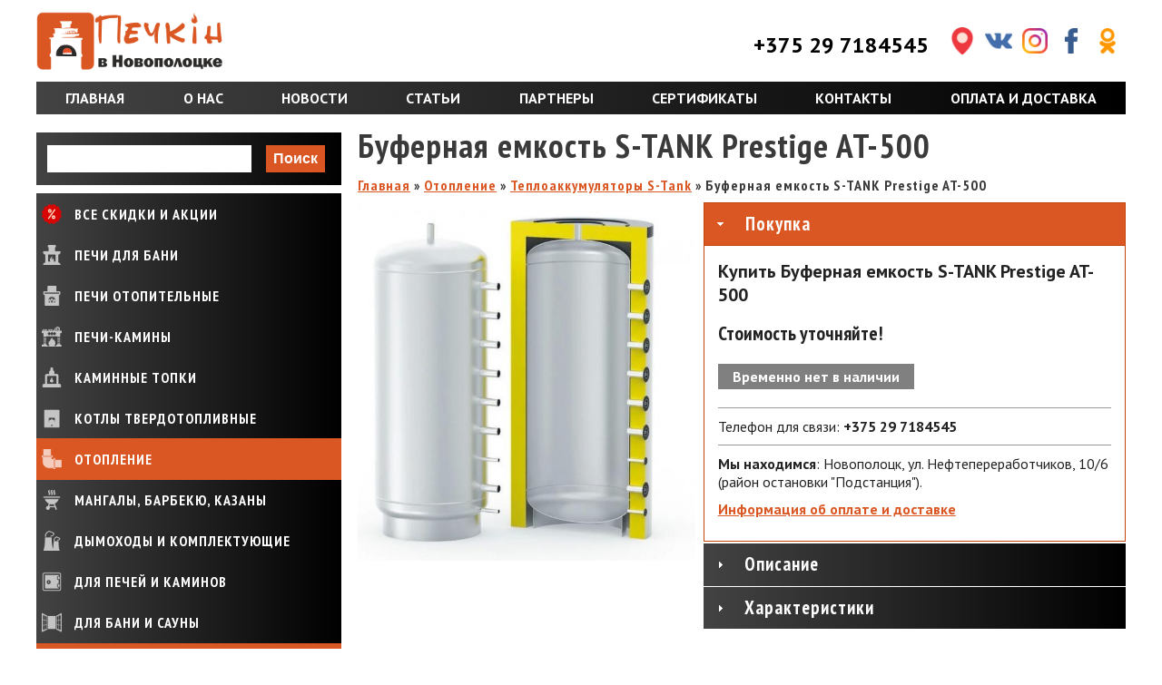

--- FILE ---
content_type: text/html; charset=utf-8
request_url: https://katraps.by/otoplenie/bufernaya-emkost-s-tank-prestige-500
body_size: 11481
content:
<!DOCTYPE html>
<html xmlns="http://www.w3.org/1999/xhtml" xml:lang="ru" version="XHTML+RDFa 1.0" dir="ltr"
  xmlns:og="https://ogp.me/ns#">

<head profile="http://www.w3.org/1999/xhtml/vocab">
  <meta http-equiv="Content-Type" content="text/html; charset=utf-8" />
<link rel="shortcut icon" href="https://katraps.by/./sites/all/themes/deee/favicon_new.png" type="image/png" />
<meta name="description" content="Буферная емкость компании S-Tank серии AT-Prestige 500 представляет собой конструкцию, которая направлена на накопление энергии от различных источников теплоснабжения и хранение нагретой воды в течение нескольких суток. Снижение температуры происходит на несколько градусов в сутки. Наиболее часто используемые источники: твердотопливные котлы, газовые котлы, электрические котлы" />
<meta name="abstract" content="Печи для бани и банные печи в Полоцке и Новополоцке. Отопительные печи и котлы, мангалы и коптильни." />
<meta name="keywords" content="Печи, печи для бани, банные печи, котлы, отопительные печи, камины, печи банные" />
<meta name="generator" content="Drupal 7 (http://drupal.org)" />
<link rel="canonical" href="https://katraps.by/otoplenie/bufernaya-emkost-s-tank-prestige-500" />
<link rel="shortlink" href="https://katraps.by/node/1786" />
<meta property="og:site_name" content="Печи, котлы, камины, дымоходы | Отопительные печи и печи для бань, котлы и камины в Полоцке, Новополоцке" />
<meta property="og:type" content="article" />
<meta property="og:url" content="https://katraps.by/otoplenie/bufernaya-emkost-s-tank-prestige-500" />
<meta property="og:title" content="Буферная емкость S-TANK Prestige AT-500" />
<meta property="og:description" content="Буферная емкость компании S-Tank серии AT-Prestige 500 представляет собой конструкцию, которая направлена на накопление энергии от различных источников теплоснабжения и хранение нагретой воды в течение нескольких суток. Снижение температуры происходит на несколько градусов в сутки. Наиболее часто используемые источники: твердотопливные котлы, газовые котлы, электрические котлы и солнечные коллекторы. Буферная емкость имеет цилиндрическую форму и изготавливается из высококачественной черной стали с полиэфирной изоляцией." />
<meta property="og:updated_time" content="2025-09-17T13:31:49+03:00" />
<meta property="og:image" content="https://katraps.by/sharing2.png" />
<meta property="og:image:url" content="https://katraps.by/sharing2.png" />
<meta property="og:image:secure_url" content="https://katraps.by/sharing2.png" />
<meta property="og:image:width" content="640" />
<meta property="og:image:height" content="480" />
<meta property="og:street_address" content="Беларусь, Полоцк, рынок «Северный», павильон Г-19" />
<meta property="og:region" content="Витебская область" />
<meta property="og:country_name" content="Республика Беларусь" />
<meta property="og:phone_number" content="+375297184545" />
<meta property="article:published_time" content="2019-12-02T12:23:20+03:00" />
<meta property="article:modified_time" content="2025-09-17T13:31:49+03:00" />
  <title>Буферная емкость S-TANK Prestige AT-500 | Печи, котлы, камины, дымоходы</title>
  <style type="text/css" media="all">
@import url("https://katraps.by/modules/system/system.base.css?ri07sa");
@import url("https://katraps.by/modules/system/system.menus.css?ri07sa");
@import url("https://katraps.by/modules/system/system.messages.css?ri07sa");
@import url("https://katraps.by/modules/system/system.theme.css?ri07sa");
</style>
<style type="text/css" media="all">
@import url("https://katraps.by/misc/ui/jquery.ui.core.css?ri07sa");
@import url("https://katraps.by/misc/ui/jquery.ui.theme.css?ri07sa");
@import url("https://katraps.by/misc/ui/jquery.ui.accordion.css?ri07sa");
</style>
<style type="text/css" media="all">
@import url("https://katraps.by/modules/aggregator/aggregator.css?ri07sa");
@import url("https://katraps.by/modules/field/theme/field.css?ri07sa");
@import url("https://katraps.by/modules/node/node.css?ri07sa");
@import url("https://katraps.by/modules/search/search.css?ri07sa");
@import url("https://katraps.by/modules/user/user.css?ri07sa");
@import url("https://katraps.by/sites/all/modules/views/css/views.css?ri07sa");
@import url("https://katraps.by/sites/all/modules/ckeditor/css/ckeditor.css?ri07sa");
</style>
<style type="text/css" media="all">
@import url("https://katraps.by/sites/all/libraries/colorbox/example3/colorbox.css?ri07sa");
@import url("https://katraps.by/sites/all/modules/ctools/css/ctools.css?ri07sa");
@import url("https://katraps.by/sites/all/modules/field_slideshow/field_slideshow.css?ri07sa");
@import url("https://katraps.by/sites/all/modules/responsive_menus/styles/google_nexus/css/responsive_menus_google_nexus.css?ri07sa");
@import url("https://katraps.by/sites/all/libraries/GoogleNexusWebsiteMenu/css/component.css?ri07sa");
@import url("https://katraps.by/sites/all/libraries/superfish/css/superfish.css?ri07sa");
</style>
<style type="text/css" media="all">
@import url("https://katraps.by/sites/all/themes/deee/css/layout.css?ri07sa");
@import url("https://katraps.by/sites/all/themes/deee/css/style.css?ri07sa");
@import url("https://katraps.by/sites/all/themes/deee/css/menu.css?ri07sa");
@import url("https://katraps.by/sites/all/themes/deee/css/fonts.css?ri07sa");
@import url("https://katraps.by/sites/all/themes/deee/css/mob.css?ri07sa");
</style>
  <script src="//ajax.googleapis.com/ajax/libs/jquery/1.10.2/jquery.min.js"></script>
	<link href='https://fonts.googleapis.com/css?family=PT+Sans+Narrow:400,700&subset=latin,cyrillic' rel='stylesheet' type='text/css'>
	<link href='https://fonts.googleapis.com/css?family=Lora:400,700&subset=latin,cyrillic' rel='stylesheet' type='text/css'>
	<link href="https://fonts.googleapis.com/css?family=PT+Sans:400,400i,700,700i&amp;subset=cyrillic" rel="stylesheet">
	<meta name="yandex-verification" content="7057640ef4444c43" />
	<meta name="yandex-verification" content="489fd7acd960dcb8" />
	<script src="https://api-maps.yandex.ru/2.1/?lang=ru_RU&load=Geolink"
 type="text/javascript"></script>
 <meta name="viewport" content="width=device-width, initial-scale=1.0">
 <!-- Global site tag (gtag.js) - Google Analytics -->
<script async src="https://www.googletagmanager.com/gtag/js?id=UA-43150923-2"></script>
<script>
  window.dataLayer = window.dataLayer || [];
  function gtag(){dataLayer.push(arguments);}
  gtag('js', new Date());

  gtag('config', 'UA-43150923-2');
</script>

<!-- Event snippet for Исходящий клик conversion page -->
<script>
  gtag('event', 'conversion', {
      'send_to': 'AW-801937258/ZhARCOfbgZADEOqusv4C',
      'value': 1.0,
      'currency': 'USD'
  });
</script>

</head>
<!-- Google tag (gtag.js) -->
<script async src="https://www.googletagmanager.com/gtag/js?id=G-74DWFV2ZCN"></script>
<script>
  window.dataLayer = window.dataLayer || [];
  function gtag(){dataLayer.push(arguments);}
  gtag('js', new Date());

  gtag('config', 'G-74DWFV2ZCN');
</script>
<body class="html not-front not-logged-in one-sidebar sidebar-first page-node page-node- page-node-1786 node-type-tov-pech" >
    <div id="header"><div class="section clearfix">
        <div class="head-wrap">
            <div id="head-prev" class="clearfix">
                <div class="head-prev-navbar">
                    <div class="spar-logo">
                        <a href="/"><img src="/sites/all/themes/deee/img/logo_site.png" alt="katraps.by"/></a>
                    </div>
                    <div class="spar-phones">
                        <a href="/" id="hide-home-link"></a>
                        <li><a href="tel:+375297184545">+375 29 7184545</a></li>
                    </div>
                </div>
                <div class="head-prev-social-navbar">
                    <li class="map"><a href="https://www.google.com/maps/place/%D0%9C%D0%B0%D0%B3%D0%B0%D0%B7%D0%B8%D0%BD+%22%D0%9F%D0%B5%D1%87%D0%BA%D0%B8%D0%BD+%D0%94%D0%BE%D0%BC%22/@55.529385,28.598635,1983m/data=!3m1!1e3!4m5!3m4!1s0x0:0x8ef22c9ca350a53d!8m2!3d55.529385!4d28.598635" target="_blank">mp</a></li>
                    <li class="vk"><a href="https://vk.com/pechkin.novopolotsk" target="_blank">vk</a></li>
                    <li class="inst"><a href="https://www.instagram.com/pechkin.novopolotsk/?hl=ru" target="_blank">in</a></li>
                    <li class="fb"><a href="https://web.facebook.com/pechkin.nvp" target="_blank">fb</a></li>
                    <li class="ok"><a href="https://m.ok.ru/dk?st.cmd=userProfile&tkn=1201&_prevCmd=userMain&_aid=leftMenuClick" target="_blank">ok</a></li>
                </div>
            </div>
		  			<div id="block-search-form-mobile">
							<form action="/otoplenie/bufernaya-emkost-s-tank-prestige-500" method="post" id="search-block-form--3" accept-charset="UTF-8"><div><div class="container-inline">
      <h2 class="element-invisible">Форма поиска</h2>
    <div class="form-item form-type-textfield form-item-search-block-form">
  <label class="element-invisible" for="edit-search-block-form--6">Поиск </label>
 <input title="Введите ключевые слова для поиска." type="text" id="edit-search-block-form--6" name="search_block_form" value="" size="15" maxlength="128" class="form-text" />
</div>
<div class="form-actions form-wrapper" id="edit-actions--3"><input type="submit" id="edit-submit--3" name="op" value="Поиск" class="form-submit" /></div><input type="hidden" name="form_build_id" value="form-16ZCvIXOOzYdXZN5tYNlCHq_ry2QU-Ele8tg_RrBCTY" />
<input type="hidden" name="form_id" value="search_block_form" />
</div>
</div></form>			</div>
		              <div id="head">  <div class="region region-header">
    <div id="block-menu-block-2" class="block block-menu-block dopmenu clearfix">

    
  <div class="content">
    <div class="menu-block-wrapper menu-block-2 menu-name-menu-top-menu parent-mlid-0 menu-level-1">
  <ul class="menu"><li class="first leaf menu-mlid-2392"><a href="/">Главная</a></li>
<li class="leaf menu-mlid-4989"><a href="/about">О нас</a></li>
<li class="leaf menu-mlid-3492"><a href="/novosti">Новости</a></li>
<li class="leaf menu-mlid-3491"><a href="/blog">Статьи</a></li>
<li class="leaf menu-mlid-3493"><a href="/partners">Партнеры</a></li>
<li class="leaf menu-mlid-3494"><a href="/sertifikaty">Сертификаты</a></li>
<li class="leaf menu-mlid-1557"><a href="/contacts">Контакты</a></li>
<li class="last leaf menu-mlid-1772"><a href="/oplata-i-dostavka">Оплата и доставка</a></li>
</ul></div>
  </div>
</div>
  </div>
</div>
        </div>
    </div></div>

  <div id="navigation"><div class="section clearfix">
          <div id="hide-phones">
              <li><a href="tel:+375297184545">+375 29 7184545</a></li>
          </div>
        <div class="region region-navigation">
    <div id="block-menu-block-4" class="block block-menu-block mobile-menu">

    
  <div class="content">
    <div class="menu-block-wrapper menu-block-4 menu-name-menu-mobile-menu parent-mlid-0 menu-level-1">
  <ul class="menu"><li class="first leaf menu-mlid-3808"><span class="nolink" tabindex="0">Магазин</span></li>
<li class="leaf menu-mlid-2423"><a href="/skidki-i-akcii">Все скидки и акции</a></li>
<li class="leaf menu-mlid-2412"><a href="/pechi-dlya-bani">Печи для бани</a></li>
<li class="leaf menu-mlid-2413"><a href="/pechi-otopitelnye">Печи отопительные</a></li>
<li class="leaf menu-mlid-2414"><a href="/pechi-kaminy">Печи-камины</a></li>
<li class="leaf menu-mlid-2415"><a href="/topki">Каминные топки</a></li>
<li class="leaf menu-mlid-2416"><a href="/otopitelnye-kotly">Котлы твердотопливные</a></li>
<li class="leaf menu-mlid-2417"><a href="/otoplenie">Отопление</a></li>
<li class="leaf menu-mlid-2418"><a href="/mangaly-barbekyu-koptilni">Мангалы, барбекю, казаны</a></li>
<li class="leaf menu-mlid-2419"><a href="/dymohody">Дымоходы и комплектующие</a></li>
<li class="leaf menu-mlid-2420"><a href="/dlya-pechey-i-kaminov">Для печей и каминов</a></li>
<li class="leaf menu-mlid-2421"><a href="/dlya-bani-i-sauny">Для бани и сауны</a></li>
<li class="leaf menu-mlid-5054"><a href="/ustanovka-bannyh-i-otopitelnyh-pechey-i-dymohodov-k-nim">Монтаж печей и каминов</a></li>
<li class="last leaf menu-mlid-5055"><a href="/ustanovka-tverdotoplivnyh-kotlov-i-montazh-sistem-otopleniya">Монтаж систем отопления</a></li>
</ul></div>
  </div>
</div>
  </div>
    </div></div>
<div id="page-wrapper"><div id="page">
				    <div id="main-wrapper"><div id="main" class="section clearfix">
		<a id="main-content"></a>
		      <div id="content" class="clearfix">
                <div class="tabs"></div>			<div id="tovar-page-title" class="prepage clearfix">
									<h1 class="title">Буферная емкость S-TANK Prestige AT-500</h1>
							</div>
							<div id="breadcrumbs"><h2 class="element-invisible">Вы здесь</h2><div class="breadcrumb"><a href="/">Главная</a> » <a href="/otoplenie">Отопление</a> » <a href="/vodopodgotovka/teploakkumulators">Теплоаккумуляторы S-Tank</a> » Буферная емкость S-TANK Prestige AT-500</div></div>
			          <div class="region region-content">
    <div id="block-views-tovarpage-block" class="block block-views tov-pag-img">

    
  <div class="content">
    <div class="view view-tovarpage view-id-tovarpage view-display-id-block view-dom-id-a03fe217ee946f51a89145c801f63f6f">
        
  
  
      <div class="view-content">
        <div>
      
  <div>        <div><div id="field-slideshow-1-wrapper" class="field-slideshow-wrapper">

  
  
  
  <div class="field-slideshow field-slideshow-1 effect-fade timeout-0 with-pager with-controls" style="width:640px; height:640px">
          <div class="field-slideshow-slide field-slideshow-slide-1 even first">
        <a href="https://katraps.by/sites/default/files/111_16.jpg" class="colorbox" rel="field-slideshow[nid-17868]image"><img class="field-slideshow-image field-slideshow-image-1" src="https://katraps.by/sites/default/files/styles/mlarge_640x640/public/111_16.jpg?itok=NxXr4TJB" width="602" height="640" alt="Буферная емкость S-TANK Prestige AT-500" title="Буферная емкость S-TANK Prestige AT-500" /></a>              </div>
          <div class="field-slideshow-slide field-slideshow-slide-2 odd" style="display:none;">
        <a href="https://katraps.by/sites/default/files/222_16.jpg" class="colorbox" rel="field-slideshow[nid-17868]image"><img class="field-slideshow-image field-slideshow-image-2" src="https://katraps.by/sites/default/files/styles/mlarge_640x640/public/222_16.jpg?itok=Af7ynrQV" width="309" height="603" alt="Буферная емкость S-TANK Prestige AT-500" title="Буферная емкость S-TANK Prestige AT-500" /></a>              </div>
          <div class="field-slideshow-slide field-slideshow-slide-3 even" style="display:none;">
        <a href="https://katraps.by/sites/default/files/333_6.jpg" class="colorbox" rel="field-slideshow[nid-17868]image"><img class="field-slideshow-image field-slideshow-image-3" src="https://katraps.by/sites/default/files/styles/mlarge_640x640/public/333_6.jpg?itok=fFZo0Ajc" width="640" height="533" alt="Буферная емкость S-TANK Prestige AT-500" title="Буферная емкость S-TANK Prestige AT-500" /></a>              </div>
          <div class="field-slideshow-slide field-slideshow-slide-4 odd last" style="display:none;">
        <a href="https://katraps.by/sites/default/files/444_1.jpg" class="colorbox" rel="field-slideshow[nid-17868]image"><img class="field-slideshow-image field-slideshow-image-4" src="https://katraps.by/sites/default/files/styles/mlarge_640x640/public/444_1.jpg?itok=03VLjtMY" width="640" height="533" alt="Буферная емкость S-TANK Prestige AT-500" title="Буферная емкость S-TANK Prestige AT-500" /></a>              </div>
      </div>

  
  
  
  <div class="item-list"><ul id="field-slideshow-1-pager" class="field-slideshow-pager slides-4"><li class="first"><a href="#"><img class="field-slideshow-thumbnail field-slideshow-thumbnail-1" src="https://katraps.by/sites/default/files/styles/mthumb_70x70/public/111_16.jpg?itok=E2srtYSw" width="70" height="70" alt="Буферная емкость S-TANK Prestige AT-500" title="Буферная емкость S-TANK Prestige AT-500" /></a></li>
<li><a href="#"><img class="field-slideshow-thumbnail field-slideshow-thumbnail-2" src="https://katraps.by/sites/default/files/styles/mthumb_70x70/public/222_16.jpg?itok=tbdrM825" width="70" height="70" alt="Буферная емкость S-TANK Prestige AT-500" title="Буферная емкость S-TANK Prestige AT-500" /></a></li>
<li><a href="#"><img class="field-slideshow-thumbnail field-slideshow-thumbnail-3" src="https://katraps.by/sites/default/files/styles/mthumb_70x70/public/333_6.jpg?itok=-5oNUAA6" width="70" height="70" alt="Буферная емкость S-TANK Prestige AT-500" title="Буферная емкость S-TANK Prestige AT-500" /></a></li>
<li class="last"><a href="#"><img class="field-slideshow-thumbnail field-slideshow-thumbnail-4" src="https://katraps.by/sites/default/files/styles/mthumb_70x70/public/444_1.jpg?itok=kQakTvXz" width="70" height="70" alt="Буферная емкость S-TANK Prestige AT-500" title="Буферная емкость S-TANK Prestige AT-500" /></a></li>
</ul></div>
  

</div>
</div>  </div>  </div>
    </div>
  
  
  
  
  
  
</div>  </div>
</div>
<div id="block-quicktabs-tovardetails" class="block block-quicktabs tov-pag-det">

    
  <div class="content">
    <div  id="quickset-tovardetails" class="quick-accordion"><h3><a href= "#quickset-tovardetails_0">Покупка</a></h3><div><div id="block-views-tovarpage-block-5" class="block block-views clearfix">

    
  <div class="content">
    <div class="view view-tovarpage view-id-tovarpage view-display-id-block_5 view-dom-id-179225831a0be2b8a7a82cd6b0b81a07">
        
  
  
      <div class="view-content">
        <div>
      
  <div class="views-field views-field-nothing">        <span class="field-content">
<h2>Купить Буферная емкость S-TANK Prestige AT-500</h2>
	<p><strong style="font-size: 16pt;" class="lora">Стоимость уточняйте!</strong></p>



															<div class="tov-row-txt tov-row-proiz">
				<p class="gray-nal"><strong>Временно нет в наличии</strong></p>
			</div>				
				
<hr style="border: none; background: #999; height: 1px; position: relative; margin: 10px 0; display: block;"/>
<p>Телефон для связи: <strong>+375 29 7184545</strong></p>
<hr style="border: none; background: #999; height: 1px; position: relative; margin: 10px 0; display: block;"/>

<p class="my-nah"><strong>Мы находимся</strong>: <span class="ymaps-geolink" data-description="Магазин &laquo;Печкин Дом&raquo;, район остановки &laquo;Подстанция&raquo;)"><a href="https://www.google.com/maps/place/%D0%9C%D0%B0%D0%B3%D0%B0%D0%B7%D0%B8%D0%BD+%22%D0%9F%D0%B5%D1%87%D0%BA%D0%B8%D0%BD+%D0%94%D0%BE%D0%BC%22/@55.529385,28.598635,1983m/data=!3m1!1e3!4m5!3m4!1s0x0:0x8ef22c9ca350a53d!8m2!3d55.529385!4d28.598635" target="_blank">Новополоцк, ул. Нефтепереработчиков, 10/6</a></span> (район остановки "Подстанция").</p>
<p><a href="/oplata-i-rassrochka" target="_blank"><strong>Информация об оплате и доставке</strong></a></p>
<!-- <p class="kup-req">ИП Лещенко Светлана Ивановна (УНП 391611631), интернет-магазин pechi-polotsk.by внесён в Торговый реестр РБ 02 июня 2017 года, регистрационный номер 383554. Полоцк, Республика Беларусь.</p> --></span>  </div>  </div>
    </div>
  
  
  
  
  
  
</div>  </div>
</div>
</div><h3><a href= "#quickset-tovardetails_1">Описание</a></h3><div><div id="block-views-tovarpage-block-1" class="block block-views">

    
  <div class="content">
    <div class="view view-tovarpage view-id-tovarpage view-display-id-block_1 view-dom-id-3eb11bb74e9e7da6166b00bf1ba1cf88">
        
  
  
      <div class="view-content">
        <div class="views-row views-row-1 views-row-odd views-row-first views-row-last">
      
  <div class="views-field views-field-body">        <div class="field-content"><p>Буферная емкость компании S-Tank серии AT-Prestige 500 представляет собой конструкцию, которая направлена на накопление энергии от различных источников теплоснабжения и хранение нагретой воды в течение нескольких суток. Снижение температуры происходит на несколько градусов в сутки.</p>
<p>Наиболее часто используемые источники:</p>
<ul>
<li>твердотопливные котлы,</li>
<li>газовые котлы,</li>
<li>электрические котлы</li>
<li>и солнечные коллекторы.</li>
</ul>
<p>Буферная емкость имеет цилиндрическую форму и изготавливается из высококачественной черной стали с полиэфирной изоляцией. Для длительной бесперебойной работы и возможности устоять динамическим изменениям температуры, снаружи конструкцию покрывают термостойкой краской. Монтаж емкости не представляет особой трудности.</p>
<p>Емкость может служить как гидравлический разделитель. Он позволяет сократить периоды закладки топлива в источник энергии. Таким образом вы начнете экономить на топливе и будете достигать наибольшей экономичности в работе отопления</p>
<p>Серия AT Prestige это достаточно удобный вариант теплоаккумулирующей емкости в монтаже, для систем отопления от различных источников тепла. По всем европейским нормам и требованиям, по монтажу систем, отопления на твердом топливе и систем тепловых насосов, использование тепло-аккумулятора является обязательным условием для достижения наибольшей экономичности в работе отопления. Также данный бак служит как гидравлический разделитель.Бак позволит вам сократить периоды закладки топлива в котел, а в случае работы с тепловым насосом придаст ему импульсный режим работы и тем самым сэкономит электроэнергию.</p>
</div>  </div>  </div>
    </div>
  
  
  
  
  
  
</div>  </div>
</div>
</div><h3><a href= "#quickset-tovardetails_3">Характеристики</a></h3><div><div id="block-views-tovarpage-block-3" class="block block-views">

    
  <div class="content">
    <div class="view view-tovarpage view-id-tovarpage view-display-id-block_3 view-dom-id-e7c1e5d8ac3c3eca1f5015870c1308e8">
        
  
  
      <div class="view-content">
        <div class="views-row views-row-1 views-row-odd views-row-first views-row-last">
      
  <div class="views-field views-field-field-tovar-harakter">        <div class="field-content"><ul>
<li>Производитель - S-Tank</li>
<li>Страна производитель - Беларусь</li>
<li>Объем бака - 500 л.</li>
<li>Материал изоляции  - Полиэфирная изоляция</li>
<li>Встроенный бак ГВС - Нет</li>
<li>Гарантийный срок - 24 мес.</li>
<li>Тип резервуара по способу установки - Вертикальный</li>
<li>Объем резервуара - 0.5 м3.</li>
<li>Расчетное давление - 3.0 бар.</li>
<li>Материал резервуара - Сталь</li>
<li>Диаметр внутренний - 650 мм.</li>
<li>Диаметр внешний - 850 мм.</li>
<li>Высота - 1565 мм.</li>
<li>Максимальная рабочая температура - 95 °С</li>
</ul>
</div>  </div>  </div>
    </div>
  
  
  
  
  
  
</div>  </div>
</div>
</div></div>  </div>
</div>
<div id="block-system-main" class="block block-system">

    
  <div class="content">
    <div id="node-1786" class="node node-tov-pech node-promoted clearfix">

  
      
  
  <div class="content">
      </div>

  
  
</div>
  </div>
</div>
  </div>
              </div>
              <div id="sidebar-first" class="clearfix">
            <div class="region region-sidebar-first">
    <div id="block-search-form" class="block block-search">

    
  <div class="content">
    <form action="/otoplenie/bufernaya-emkost-s-tank-prestige-500" method="post" id="search-block-form" accept-charset="UTF-8"><div><div class="container-inline">
      <h2 class="element-invisible">Форма поиска</h2>
    <div class="form-item form-type-textfield form-item-search-block-form">
  <label class="element-invisible" for="edit-search-block-form--2">Поиск </label>
 <input title="Введите ключевые слова для поиска." type="text" id="edit-search-block-form--2" name="search_block_form" value="" size="15" maxlength="128" class="form-text" />
</div>
<div class="form-actions form-wrapper" id="edit-actions"><input type="submit" id="edit-submit" name="op" value="Поиск" class="form-submit" /></div><input type="hidden" name="form_build_id" value="form-pfXZTTKK9YlOMs-UWRCo1UlCYrLpnrgSt_cu9eoCCXI" />
<input type="hidden" name="form_id" value="search_block_form" />
</div>
</div></form>  </div>
</div>
<div id="block-superfish-1" class="block block-superfish mainavi clearfix">

    
  <div class="content">
    <ul id="superfish-1" class="menu sf-menu sf-main-menu sf-horizontal sf-style-none sf-total-items-11 sf-parent-items-0 sf-single-items-11"><li id="menu-2393-1" class="first odd sf-item-1 sf-depth-1 sf-no-children"><a href="/skidki-i-akcii" class="sf-depth-1">Все скидки и акции</a></li><li id="menu-1627-1" class="middle even sf-item-2 sf-depth-1 sf-no-children"><a href="/pechi-dlya-bani" class="sf-depth-1">Печи для бани</a></li><li id="menu-619-1" class="middle odd sf-item-3 sf-depth-1 sf-no-children"><a href="/pechi-otopitelnye" title="Печи отопительные" class="sf-depth-1">Печи отопительные</a></li><li id="menu-538-1" class="middle even sf-item-4 sf-depth-1 sf-no-children"><a href="/pechi-kaminy" title="Камины" class="sf-depth-1">Печи-камины</a></li><li id="menu-2387-1" class="middle odd sf-item-5 sf-depth-1 sf-no-children"><a href="/topki" class="sf-depth-1">Каминные топки</a></li><li id="menu-1632-1" class="middle even sf-item-6 sf-depth-1 sf-no-children"><a href="/otopitelnye-kotly" class="sf-depth-1">Котлы твердотопливные</a></li><li id="menu-2217-1" class="active-trail middle odd sf-item-7 sf-depth-1 sf-no-children"><a href="/otoplenie" class="sf-depth-1">Отопление</a></li><li id="menu-537-1" class="middle even sf-item-8 sf-depth-1 sf-no-children"><a href="/mangaly-barbekyu-koptilni" title="Мангалы" class="sf-depth-1">Мангалы, барбекю, казаны</a></li><li id="menu-536-1" class="middle odd sf-item-9 sf-depth-1 sf-no-children"><a href="/dymohody" title="Дымоходы" class="sf-depth-1">Дымоходы и комплектующие</a></li><li id="menu-539-1" class="middle even sf-item-10 sf-depth-1 sf-no-children"><a href="/dlya-pechey-i-kaminov" title="Чугунное литьё" class="sf-depth-1">Для печей и каминов</a></li><li id="menu-535-1" class="last odd sf-item-11 sf-depth-1 sf-no-children"><a href="/dlya-bani-i-sauny" title="Всё для бани" class="sf-depth-1">Для бани и сауны</a></li></ul>  </div>
</div>
<div id="block-block-7" class="block block-block contact-sidebar">

    
  <div class="content">
    <p>Вт - Пт: с 9:00 до 18:00<br />
Сб. с 9:00 до 17:00<br />
Вс,Пн : выходной</p>
<p><a href="https://www.google.com/maps/place/%D0%9C%D0%B0%D0%B3%D0%B0%D0%B7%D0%B8%D0%BD+%22%D0%9F%D0%B5%D1%87%D0%BA%D0%B8%D0%BD+%D0%94%D0%BE%D0%BC%22/@55.529385,28.598635,1983m/data=!3m1!1e3!4m5!3m4!1s0x0:0x8ef22c9ca350a53d!8m2!3d55.529385!4d28.598635" target="_blank">Новополоцк<br />
ул. Нефтепереработчиков 10/6</a></p>
  </div>
</div>
<div id="block-superfish-2" class="block block-superfish mainavi clearfix">

    
  <div class="content">
    <ul id="superfish-2" class="menu sf-menu sf-menu-katraps-menu sf-horizontal sf-style-none sf-total-items-2 sf-parent-items-0 sf-single-items-2"><li id="menu-5053-2" class="first odd sf-item-1 sf-depth-1 sf-no-children"><a href="/ustanovka-bannyh-i-otopitelnyh-pechey-i-dymohodov-k-nim" class="sf-depth-1">Монтаж печей и каминов</a></li><li id="menu-5052-2" class="last even sf-item-2 sf-depth-1 sf-no-children"><a href="/ustanovka-tverdotoplivnyh-kotlov-i-montazh-sistem-otopleniya" class="sf-depth-1">Монтаж систем отопления</a></li></ul>  </div>
</div>
  </div>
		</div>
      		
	</div></div>


	<div id="footer-wrap"><div id="footer">
		<div id="footlogo">
      <div class="head-prev-social-navbar">
	  				<li class="map"><a href="https://www.google.com/maps/place/%D0%9C%D0%B0%D0%B3%D0%B0%D0%B7%D0%B8%D0%BD+%22%D0%9F%D0%B5%D1%87%D0%BA%D0%B8%D0%BD+%D0%94%D0%BE%D0%BC%22/@55.529385,28.598635,1983m/data=!3m1!1e3!4m5!3m4!1s0x0:0x8ef22c9ca350a53d!8m2!3d55.529385!4d28.598635" target="_blank">mp</a></li>
        <li class="vk"><a href="https://vk.com/pechkin.novopolotsk" target="_blank">vk</a></li>
        <li class="inst"><a href="https://www.instagram.com/pechkin.novopolotsk" target="_blank">in</a></li>
        <li class="fb"><a href="https://www.facebook.com/katraps.by/" target="_blank">fb</a></li>
        <li class="ok"><a href="https://m.ok.ru/dk?st.cmd=userProfile&tkn=1201&_prevCmd=userMain&_aid=leftMenuClick" target="_blank">ok</a></li>
      </div>
			<div id="site-slogan">ЖЕЛЕЗНОЕ КАЧЕСТВО!</div>
		</div>
		  <div class="region region-footer">
    <div id="block-block-4" class="block block-block footcopy">

    
  <div class="content">
    <p style="display: block; width: 70%; margin: 10px auto;">УНП 391788820, интернет-витрина katraps.by зарегестрирована в БелГИЭ 15.04.2025., регистрационный номер SI979042D235R291394ID204788250403. Новополоцк, Республика Беларусь.</p>
<p><a href="sitemap.xml" target="_blank">Карта сайта</a></p>
  </div>
</div>
  </div>
	
	</div></div>

</div></div>    <script type="text/javascript" src="//consultsystems.ru/script/37093/" async charset="utf-8"></script> 
</body>
</html>
<script type="text/javascript" src="https://katraps.by/misc/jquery.js?v=1.4.4"></script>
<script type="text/javascript" src="https://katraps.by/misc/jquery-extend-3.4.0.js?v=1.4.4"></script>
<script type="text/javascript" src="https://katraps.by/misc/jquery-html-prefilter-3.5.0-backport.js?v=1.4.4"></script>
<script type="text/javascript" src="https://katraps.by/misc/jquery.once.js?v=1.2"></script>
<script type="text/javascript" src="https://katraps.by/misc/drupal.js?ri07sa"></script>
<script type="text/javascript" src="https://katraps.by/misc/ui/jquery.ui.core.min.js?v=1.8.7"></script>
<script type="text/javascript" src="https://katraps.by/misc/ui/jquery.ui.widget.min.js?v=1.8.7"></script>
<script type="text/javascript" src="https://katraps.by/misc/ui/jquery.ui.accordion.min.js?v=1.8.7"></script>
<script type="text/javascript" src="https://katraps.by/sites/default/files/languages/ru_LKpyhM7Em3gYgywmYNpdgAiMfPlwCMU1kwEdCY26xh0.js?ri07sa"></script>
<script type="text/javascript" src="https://katraps.by/sites/all/libraries/colorbox/jquery.colorbox-min.js?ri07sa"></script>
<script type="text/javascript" src="https://katraps.by/sites/all/modules/colorbox/js/colorbox.js?ri07sa"></script>
<script type="text/javascript" src="https://katraps.by/sites/all/modules/colorbox/js/colorbox_load.js?ri07sa"></script>
<script type="text/javascript" src="https://katraps.by/sites/all/modules/colorbox/js/colorbox_inline.js?ri07sa"></script>
<script type="text/javascript" src="https://katraps.by/sites/all/libraries/jquery.cycle/jquery.cycle.all.js?ri07sa"></script>
<script type="text/javascript" src="https://katraps.by/sites/all/modules/field_slideshow/field_slideshow.js?ri07sa"></script>
<script type="text/javascript" src="https://katraps.by/sites/all/modules/responsive_menus/styles/google_nexus/js/responsive_menus_google_nexus.js?ri07sa"></script>
<script type="text/javascript" src="https://katraps.by/sites/all/libraries/GoogleNexusWebsiteMenu/js/gnmenu.js?ri07sa"></script>
<script type="text/javascript" src="https://katraps.by/sites/all/libraries/GoogleNexusWebsiteMenu/js/classie.js?ri07sa"></script>
<script type="text/javascript" src="https://katraps.by/sites/all/modules/quicktabs/js/qt_accordion.js?ri07sa"></script>
<script type="text/javascript" src="https://katraps.by/sites/all/libraries/superfish/superfish.js?ri07sa"></script>
<script type="text/javascript" src="https://katraps.by/sites/all/libraries/superfish/jquery.hoverIntent.minified.js?ri07sa"></script>
<script type="text/javascript" src="https://katraps.by/sites/all/libraries/superfish/supposition.js?ri07sa"></script>
<script type="text/javascript" src="https://katraps.by/sites/all/libraries/superfish/supersubs.js?ri07sa"></script>
<script type="text/javascript" src="https://katraps.by/sites/all/modules/superfish/superfish.js?ri07sa"></script>
<script type="text/javascript" src="https://katraps.by/sites/all/themes/deee/js/script.js?ri07sa"></script>
<script type="text/javascript">
<!--//--><![CDATA[//><!--
jQuery.extend(Drupal.settings, {"basePath":"\/","pathPrefix":"","setHasJsCookie":0,"ajaxPageState":{"theme":"deee","theme_token":"SLGCxFNkXa_vJw_Wm-rTVQ5_nF7ByxBRNHXMrsl4YDo","js":{"misc\/jquery.js":1,"misc\/jquery-extend-3.4.0.js":1,"misc\/jquery-html-prefilter-3.5.0-backport.js":1,"misc\/jquery.once.js":1,"misc\/drupal.js":1,"misc\/ui\/jquery.ui.core.min.js":1,"misc\/ui\/jquery.ui.widget.min.js":1,"misc\/ui\/jquery.ui.accordion.min.js":1,"public:\/\/languages\/ru_LKpyhM7Em3gYgywmYNpdgAiMfPlwCMU1kwEdCY26xh0.js":1,"sites\/all\/libraries\/colorbox\/jquery.colorbox-min.js":1,"sites\/all\/modules\/colorbox\/js\/colorbox.js":1,"sites\/all\/modules\/colorbox\/js\/colorbox_load.js":1,"sites\/all\/modules\/colorbox\/js\/colorbox_inline.js":1,"sites\/all\/libraries\/jquery.cycle\/jquery.cycle.all.js":1,"sites\/all\/modules\/field_slideshow\/field_slideshow.js":1,"sites\/all\/modules\/responsive_menus\/styles\/google_nexus\/js\/responsive_menus_google_nexus.js":1,"sites\/all\/libraries\/GoogleNexusWebsiteMenu\/js\/gnmenu.js":1,"sites\/all\/libraries\/GoogleNexusWebsiteMenu\/js\/classie.js":1,"sites\/all\/modules\/quicktabs\/js\/qt_accordion.js":1,"sites\/all\/libraries\/superfish\/superfish.js":1,"sites\/all\/libraries\/superfish\/jquery.hoverIntent.minified.js":1,"sites\/all\/libraries\/superfish\/supposition.js":1,"sites\/all\/libraries\/superfish\/supersubs.js":1,"sites\/all\/modules\/superfish\/superfish.js":1,"sites\/all\/themes\/deee\/js\/script.js":1},"css":{"modules\/system\/system.base.css":1,"modules\/system\/system.menus.css":1,"modules\/system\/system.messages.css":1,"modules\/system\/system.theme.css":1,"misc\/ui\/jquery.ui.core.css":1,"misc\/ui\/jquery.ui.theme.css":1,"misc\/ui\/jquery.ui.accordion.css":1,"modules\/aggregator\/aggregator.css":1,"modules\/field\/theme\/field.css":1,"modules\/node\/node.css":1,"modules\/search\/search.css":1,"modules\/user\/user.css":1,"sites\/all\/modules\/views\/css\/views.css":1,"sites\/all\/modules\/ckeditor\/css\/ckeditor.css":1,"sites\/all\/libraries\/colorbox\/example3\/colorbox.css":1,"sites\/all\/modules\/ctools\/css\/ctools.css":1,"sites\/all\/modules\/field_slideshow\/field_slideshow.css":1,"sites\/all\/modules\/responsive_menus\/styles\/google_nexus\/css\/responsive_menus_google_nexus.css":1,"sites\/all\/libraries\/GoogleNexusWebsiteMenu\/css\/component.css":1,"sites\/all\/libraries\/superfish\/css\/superfish.css":1,"sites\/all\/themes\/deee\/css\/layout.css":1,"sites\/all\/themes\/deee\/css\/style.css":1,"sites\/all\/themes\/deee\/css\/menu.css":1,"sites\/all\/themes\/deee\/css\/fonts.css":1,"sites\/all\/themes\/deee\/css\/mob.css":1}},"colorbox":{"opacity":"0.85","current":"{current} \u0438\u0437 {total}","previous":"\u00ab \u041f\u0440\u0435\u0434\u044b\u0434\u0443\u0449\u0438\u0439","next":"\u0421\u043b\u0435\u0434\u0443\u044e\u0449\u0438\u0439 \u00bb","close":"\u0417\u0430\u043a\u0440\u044b\u0442\u044c","maxWidth":"98%","maxHeight":"98%","fixed":true,"mobiledetect":true,"mobiledevicewidth":"480px","file_public_path":"\/sites\/default\/files","specificPagesDefaultValue":"admin*\nimagebrowser*\nimg_assist*\nimce*\nnode\/add\/*\nnode\/*\/edit\nprint\/*\nprintpdf\/*\nsystem\/ajax\nsystem\/ajax\/*"},"field_slideshow":{"field-slideshow-1":{"fx":"fade","speed":"0","timeout":"0","pause":0,"start_on_hover":0,"carousel_visible":"3","carousel_scroll":"1","carousel_speed":"500","carousel_vertical":0,"carousel_circular":0,"carousel_follow":0,"carousel_skin":"","pager":"image","controls":[]}},"better_exposed_filters":{"views":{"tovarpage":{"displays":{"block":{"filters":[]},"block_5":{"filters":[]},"block_1":{"filters":[]},"block_2":{"filters":[]},"block_3":{"filters":[]}}}}},"responsive_menus":[{"selectors":".mobile-menu","use_ecoicons":"0","icons":[" "],"icon_fallback":"\u0026#57347;","responsive_menus_style":"google_nexus"}],"urlIsAjaxTrusted":{"\/otoplenie\/bufernaya-emkost-s-tank-prestige-500":true},"quicktabs":{"qt_tovardetails":{"name":"tovardetails","active_tab":"0","options":{"autoHeight":0,"collapsible":1},"history":0}},"superfish":[{"id":"1","sf":{"delay":"0","animation":{"opacity":"show","width":"show"},"speed":0,"autoArrows":false,"dropShadows":false,"disableHI":false},"plugins":{"supposition":true,"bgiframe":false,"supersubs":{"minWidth":"12","maxWidth":"27","extraWidth":1}}},{"id":"2","sf":{"delay":"0","animation":{"opacity":"show","width":"show"},"speed":0,"autoArrows":false,"dropShadows":false,"disableHI":false},"plugins":{"supposition":true,"bgiframe":false,"supersubs":{"minWidth":"12","maxWidth":"27","extraWidth":1}}}]});
//--><!]]>
</script>
<!-- Yandex.Metrika counter -->
<script type="text/javascript" >
   (function(m,e,t,r,i,k,a){m[i]=m[i]||function(){(m[i].a=m[i].a||[]).push(arguments)};
   m[i].l=1*new Date();k=e.createElement(t),a=e.getElementsByTagName(t)[0],k.async=1,k.src=r,a.parentNode.insertBefore(k,a)})
   (window, document, "script", "https://mc.yandex.ru/metrika/tag.js", "ym");

   ym(52529689, "init", {
        id:52529689,
        clickmap:true,
        trackLinks:true,
        accurateTrackBounce:true,
        webvisor:true
   });
</script>
<noscript><div><img src="https://mc.yandex.ru/watch/52529689" style="position:absolute; left:-9999px;" alt="" /></div></noscript>
<!-- /Yandex.Metrika counter -->


--- FILE ---
content_type: text/css
request_url: https://katraps.by/sites/all/themes/deee/css/layout.css?ri07sa
body_size: 1722
content:
html {
	position: relative;
	height: 100%;
}
body {
	width: 100%;
	height: 100%;
	display: block;
	position: relative;
	margin: 0;
	padding: 0;
	font-family: 'PT Sans Narrow', sans-serif;
	font-size: 14pt;
	color: #3a3a3a;
	background: white;
	overflow-x: hidden !important;
}
#page-wrapper {
	position: relative;
	width: 100%;
	min-height: 100%;
	display: block;
	margin: 0;
	padding: 0;
}
#page {
	padding: 0;
	margin: 0;
}
.section {
	margin: 0 auto;
	padding: 0;
	display: block;
	width: 98%;
	max-width: 1200px;
}
#header {
	width: 100%;
	padding: 0;
	position: relative;
	background: white;
	z-index: 44;
}

.head-wrap {
	display: table;
	position: relative;
	width: 100%;
	margin: 0 auto;
	max-width: 1280px;
}

#head-prev {
	display: block;
	margin: 5px 0 0 0;
	float: none;
	position: relative;
}

#head {
	display: block;
	float: none;
	margin: 0 0 5px 0;
	vertical-align: middle;
	position: relative;
	width: 100%;
}

#navigation {
	display: none !important;
	position: absolute;
	top: 0;
	left: 0;
	display: block;
	margin: 0 auto 0 auto;
	width: 100%;
}
#prePage {
	position: relative;
	width: 100%;
}
#preContent {
	position: relative;
	width: 100%;
}
#main-wrapper {
	display: block;
	position: relative;
	width: 100%;
	padding-top: 5px;
}
#page-wrapper #main-wrapper img {
	position: relative;
	max-width: 100%;
	height: auto !important;
}
#sidebar-first {
	float: left;
	position: relative;
	width: 28%;
	margin: 0 0 0 0;
	padding: 0 0 0 0;
}
#content {
	width: 100%;
	position: relative;
	display: block;
}
body.sidebar-first #content {
	position: relative;
	float: right;
	width: 70.5%;
	margin: 0 0 0 1.5%;
}
#footer-wrap {
	/* background: url('/sites/all/themes/deee/img/waveTop.jpg') top center repeat-x black;
	background-size: 24px 24px; */
	width: 100%;
	padding: 30px 0 0 0;
	margin: 60px 0 0 0;
}
#footer {
	/* background: url('/sites/all/themes/deee/img/half_black_logo.jpg') right bottom no-repeat black; */
	box-sizing: border-box;
	border-top: 5px solid #DA5622;
    background: #2d2d2d;
	padding: 30px 0 20px 0;
}
#footlogo {
	text-align: center;
	margin: 0 0 20px 0;
}
#footlogo #site-slogan {
	color: rgba(255,255,255,.8);
	display: block;
	width: 70%;
	margin: 20px auto;
	text-align: center;
	font-size: 13pt;
	text-transform: uppercase;
	font-weight: bold;
    font-family: 'PT Sans Narrow', sans-serif;
}
#footlogo img {
	display: block;
	width: 60px;
	height: auto;
	margin: 0 auto 0 auto;
}

#footlogo .head-prev-social-navbar {
	font-size: 0;
	display: block;
	position: relative;
	float: none;
	width: 100%;
	text-align: center;
}

#footlogo .head-prev-social-navbar li {
	display: inline-block;
	float: none;
	position: relative;
	list-style: none;
	margin: 0 4px;
	font-family: 'PT Sans', sans-serif;
}

#footlogo .head-prev-social-navbar li a {
	display: block;
	position: relative;
	color: transparent !important;
	text-decoration: none;
	font-size: 12pt;
	font-weight: bold;
	padding: 10px 16px;
	text-transform: uppercase;
	background: #2d2d2d;
}

#footlogo .head-prev-social-navbar li a:before {
	content: '';
	width: 100%;
	height: 100%;
	position: absolute;
	display: block;
	top: 0;
	left: 0;
}

#footlogo .head-prev-social-navbar li.vk a:before {
	background: url('/sites/all/themes/deee/img/social/001-vk.png') center center no-repeat;
	background-size: auto 96%;
}

#footlogo .head-prev-social-navbar li.inst a:before {
	background: url('/sites/all/themes/deee/img/social/003-instagram.png') center center no-repeat;
	background-size: auto 90%;
}

#footlogo .head-prev-social-navbar li.ok a:before {
	background: url('/sites/all/themes/deee/img/social/004-odnoklassniki.png') center center no-repeat;
	background-size: auto 90%;
}

#footlogo .head-prev-social-navbar li.fb a:before {
	background: url('/sites/all/themes/deee/img/social/002-facebook.png') center center no-repeat;
	background-size: auto 90%;
}

.footcopy {
	display: block;
	margin: 20px 0 30px 0;
	text-align: center;
	color: rgba(255,255,255,.4);
	font-size: 11pt;
}
.footcopy .content a {
	text-decoration: none;
	color: rgba(255,255,255,.8);
}
.footcopy .content a:hover {
	color: white;
}
.footcopy .content a:active {
	color: orange;
}

#breadcrumbs {
	font-family: 'PT Sans Narrow', sans-serif;
	font-size: 12pt;
	font-weight: bold;
	letter-spacing: 1px;
	margin: 0;
	padding: 0;
}

#breadcrumbs a {
	color: #DA5622;
	text-decoration: underline;
}

#breadcrumbs a:hover {
	color: #c4460b;
}

.node-type-article #block-system-main .content,
.node-type-page #block-system-main .content,
.node-type-webform #block-system-main .content,
.node-type-news #block-system-main .content,
.node-type-partner #block-system-main .content {
	font-family: 'PT Sans', sans-serif;
}

.block.mob-search {
	display: none;
}

@media screen and (max-width: 1152px) {

}

@media screen and (max-width: 1152px) {
	/* ========== MEDIA SCREEN 960PX =================== */
	#header {
		position: relative;
		float: none;
		display: block;
		width: 94%;
		padding: 0 3%;
		margin: 60px auto 10px auto;
	}
	#page {}
	#logowrap {
		display: none !important;
	}
	#head {
		display: block;
		width: 100%;
		float: none;
		text-align: center;
		margin: 0 auto 5px auto;
		height: auto;
	}
	#header:after {
		content: '';
		height: 0;
		width: 0;
		background: none;
	}
	#main-wrapper {
		padding-top: 0px;
	}
	#sidebar-first {
		width: 94%;
		display: block;
		padding: 2% 3%;
		float: none;
		margin: 10px auto;
	}
	body.sidebar-first #content {
		position: relative;
		float: none;
		display: block;
		margin: 10px auto;
		width: 94%;
		padding: 0 3%;
	}
	#block-block-6 {
		display: none;
	}
	#prePage {
		position: relative;
		width: 100%;
		top: 0px;
	}
	#navigation {display: block !important; }
	#footer-wrap {
		margin: 30px 0 0 0;
	}
	#breadcrumbs {
		font-size: 11pt;
		font-weight: 300;
		letter-spacing: 0px;
	}

}
@media screen and (max-width: 768px) {
	/* ========== MEDIA SCREEN 768PX =================== */
	body {
		font-size: 13pt;
	}
	.block.mob-search {
		display: block;
		margin: 10px auto;
		width: 94%;
		padding: 0 3%;
	}
	.section {
		margin: 0 auto;
		padding: 0;
		display: block;
		width: 100%;
		max-width: 1200px;
	}
	#header {
		padding: 0;
		background: white;
	}
	#head-wrap {
		display: none !important;
		position: relative;
		width: 100%;
	}
	#head {
		display: block;
		position: relative;
		width: 100%;
		margin: 0 auto;
		text-align: center;
		letter-spacing: 1px;
	}
	#footer-wrap {
		margin: 20px 0 0 0;
	}

	#head-prev {
		display: block;
		margin: 0 0 0 0;
		float: none;
		position: relative;
	}
}


--- FILE ---
content_type: text/css
request_url: https://katraps.by/sites/all/modules/responsive_menus/styles/google_nexus/css/responsive_menus_google_nexus.css?ri07sa
body_size: 466
content:
/**
 * @file
 * Styling for Google Nexus style menu in Responsive Menus module.
 */
.gn-menu li a {
  padding: 0;
  color: #ffffff;
}

.gn-menu .gn-submenu li {
  box-sizing: border-box !important;
}

.gn-menu .gn-submenu li a{
  padding-left: 20px;
  color: #ffffff;
}

.gn-menu .gn-submenu li span {
  display: block;
  position: relative;
  width: 100%;
  max-width: 100%;
  height: 100%;
  padding-left: 20px;
  line-height: 40px;
  font-weight: bold;
  box-sizing: border-box;
  letter-spacing: 1px;
  border-bottom: 5px solid #ea7c0e;
  border-top: 5px solid #ea7c0e;
  color: #000;
}


--- FILE ---
content_type: text/css
request_url: https://katraps.by/sites/all/libraries/GoogleNexusWebsiteMenu/css/component.css?ri07sa
body_size: 2009
content:
*,
*:after,
*::before {
		-webkit-box-sizing: border-box;
		-moz-box-sizing: border-box;
		box-sizing: border-box;
}

@font-face {
		font-weight: normal;
		font-style: normal;
		font-family: 'ecoicons';
		src: url("../fonts/ecoicons/ecoicons.eot");
		src: url("../fonts/ecoicons/ecoicons.eot?#iefix") format("embedded-opentype"), url("../fonts/ecoicons/ecoicons.woff") format("woff"), url("../fonts/ecoicons/ecoicons.ttf") format("truetype"), url("../fonts/ecoicons/ecoicons.svg#ecoicons") format("svg");
}

/* Icomoon.com */

.gn-menu-main,
.gn-menu-main ul {
		margin: 0;
		padding: 0;
		background: url('/sites/all/themes/deee/img/logo_site.png') 10px 50% no-repeat white;
		background-size: auto 50px;
		color: #000000;
		list-style: none;
		text-transform: none;
		line-height: 60px;
		font-size: 13pt;
		letter-spacing: 1px;
		font-weight: bold;
		text-decoration: none;
		text-transform: uppercase;
		font-family: 'PT Sans Narrow', sans-serif;
		border: none !important;
}

.gn-menu-main {
		position: fixed;
		top: 0;
		left: 0;
		width: 100%;
		max-width: 100%;
		height: 60px;
		font-size: 13pt;
		box-sizing: border-box;
		overflow-x: hidden;
}

@media screen and (max-width: 960px) {.gn-menu-main {max-width: 960px;}}
@media screen and (max-width: 800px) {.gn-menu-main {max-width: 800px;}}
@media screen and (max-width: 768px) {.gn-menu-main {max-width: 768px;}}
@media screen and (max-width: 720px) {.gn-menu-main {max-width: 720px;}}
@media screen and (max-width: 640px) {.gn-menu-main {max-width: 640px;}}
@media screen and (max-width: 540px) {.gn-menu-main {max-width: 540px;}}
@media screen and (max-width: 480px) {.gn-menu-main {max-width: 480px;}}
@media screen and (max-width: 414px) {.gn-menu-main {max-width: 414px;}}
@media screen and (max-width: 375px) {.gn-menu-main {max-width: 375px;}}
@media screen and (max-width: 360px) {.gn-menu-main {max-width: 360px;}}
@media screen and (max-width: 320px) {.gn-menu-main {max-width: 320px;}}

@media (prefers-color-scheme: dark) {
	.gn-menu-main,
	.gn-menu-main ul {
			margin: 0;
			padding: 0;
			background: url('/sites/all/themes/deee/logo_site.png') 10px 50% no-repeat white;
			background-size: auto 50px;
			color: #000000;
			list-style: none;
			text-transform: none;
			line-height: 60px;
			font-size: 13pt;
			letter-spacing: 1px;
			font-weight: bold;
			text-decoration: none;
			text-transform: uppercase;
			font-family: 'PT Sans Narrow', sans-serif;
			border: none !important;
	}
}


.gn-menu-main a {
		display: block;
		height: 100%;
		color: #000000;
		text-decoration: none;
		cursor: pointer;
}

.no-touch .gn-menu-main a:hover,
.no-touch .gn-menu li.gn-search-item:hover,
.no-touch .gn-menu li.gn-search-item:hover a {
		background: #000000;
		color: white;
}

.gn-menu-main > li {
		display: block;
		float: right;
		height: 100%;
		border: none;
		text-align: center;
		background: #000000;
		list-style: none;
		left: 0;
}

/* icon-only trigger (menu item) */

.gn-menu-main li.gn-trigger,
.gn-menu-main li.gn-trigger:hover,
.gn-menu-main li.gn-trigger:active {
		position: relative;
		width: 60px;
		-webkit-touch-callout: none;
		-webkit-user-select: none;
		-khtml-user-select: none;
		-moz-user-select: none;
		-ms-user-select: none;
		user-select: none;
}


.gn-menu-main > li:last-child {
		float: right;
		border: none;
}

.gn-menu-main > li > a {
		padding: 0 30px;
		text-transform: uppercase;
		letter-spacing: 1px;
		font-weight: bold;
}

.gn-menu-main > li > a:active {
	background: transparent;
	color: orange;
}

.gn-menu-main:after {
		display: table;
		clear: both;
		content: "";
}

.gn-menu-wrapper {
		position: fixed;
		top: 60px;
		bottom: 0;
		right: 0;
		overflow: hidden;
		width: 0px;
		border: none;
		background: #000000;
		-webkit-transform: translateX(-60px);
		-moz-transform: translateX(-60px);
		transform: translateX(-60px);
		-webkit-transition: -webkit-transform 0.3s, width 0.3s;
		-moz-transition: -moz-transform 0.3s, width 0.3s;
		transition: transform 0.3s, width 0.3s;
}

.gn-scroller {
		position: absolute;
		overflow-y: scroll;
		width: 370px;
		height: 100%;
}

.gn-menu {
		border: none;
		text-align: left;
		font-size: 18px;
}

.gn-menu li:not(:first-child),
.gn-menu li li {
		
}

.gn-submenu li {
		overflow: hidden;
		height: 0;
		-webkit-transition: height 0.3s;
		-moz-transition: height 0.3s;
		transition: height 0.3s;
}

.gn-submenu li a {
    background: #000000;
		color: white;
}

input.gn-search {
		position: relative;
		z-index: 10;
		padding-left: 60px;
		outline: none;
		border: none;
		background: transparent;
		color: #ea7c0e;
		font-weight: 300;
		font-family: 'PT Sans Narrow', sans-serif;
		cursor: pointer;
}

/* placeholder */

.gn-search::-webkit-input-placeholder {
		color: #ea7c0e;
}

.gn-search:-moz-placeholder {
		color: #ea7c0e;
}

.gn-search::-moz-placeholder {
		color: #ea7c0e;
}

.gn-search:-ms-input-placeholder {
		color: #ea7c0e;
}

/* hide placeholder when active in Chrome */

.gn-search:focus::-webkit-input-placeholder,
.no-touch .gn-menu li.gn-search-item:hover .gn-search:focus::-webkit-input-placeholder {
		color: transparent
}

input.gn-search:focus {
		cursor: text
}

.no-touch .gn-menu li.gn-search-item:hover input.gn-search {
		color: white
}

/* placeholder */

.no-touch .gn-menu li.gn-search-item:hover .gn-search::-webkit-input-placeholder {
		color: white
}

.no-touch .gn-menu li.gn-search-item:hover .gn-search:-moz-placeholder {
		color: white
}

.no-touch .gn-menu li.gn-search-item:hover .gn-search::-moz-placeholder {
		color: white
}

.no-touch .gn-menu li.gn-search-item:hover .gn-search:-ms-input-placeholder {
		color: white
}

.gn-menu-main a.gn-icon-search {
		position: absolute;
		top: 0;
		left: 0;
		height: 60px;
}

.gn-icon::before {
		display: inline-block;
		width: 60px;
		text-align: center;
		text-transform: none;
		font-weight: normal;
		font-style: normal;
		font-variant: normal;
		font-family: 'ecoicons';
		line-height: 1;
		speak: none;
		-webkit-font-smoothing: antialiased;
}

.gn-icon-help::before {
		content: "\e000"
}

.gn-icon-earth::before {
		content: "\e004"
}

.gn-icon-cog::before {
		content: "\e006"
}

.gn-icon-search::before {
		content: "\e005"
}

.gn-icon-download::before {
		content: "\e007"
}

.gn-icon-photoshop::before {
		content: "\e001"
}

.gn-icon-illustrator::before {
		content: "\e002"
}

.gn-icon-archive::before {
		content: "\e00d"
}

.gn-icon-article::before {
		content: "\e003"
}

.gn-icon-pictures::before {
		content: "\e008"
}

.gn-icon-videos::before {
		content: "\e009"
}

/* if an icon anchor has a span, hide the span */

.gn-icon span {
		width: 0;
		height: 0;
		display: block;
		overflow: hidden;
}

.gn-icon-menu::before {
		margin-left: -15px;
		vertical-align: -2px;
		width: 30px;
		height: 3px;
		background: #fff;
		box-shadow: 0 3px #000000, 0 -6px #fff, 0 -9px #000000, 0 -12px #fff;
		content: '';
}

.no-touch .gn-icon-menu:hover::before,
.no-touch .gn-icon-menu.gn-selected:hover::before {
		background: #ea7c0e;
		box-shadow: 0 3px #000000, 0 -6px #ea7c0e, 0 -9px #000000, 0 -12px #ea7c0e;
}

.gn-icon-menu.gn-selected::before {
		background: #ea7c0e;
		box-shadow: 0 3px #000000, 0 -6px #ea7c0e, 0 -9px #000000, 0 -12px #ea7c0e;
}

/* styles for opening menu */

.gn-menu-wrapper.gn-open-all,
.gn-menu-wrapper.gn-open-part {
		-webkit-transform: translateX(0px);
		-moz-transform: translateX(0px);
		transform: translateX(0px);
}

.gn-menu-wrapper.gn-open-all {
		width: 340px;
		z-index: 9999999999999999999999 !important;
}

.gn-menu-wrapper.gn-open-all .gn-submenu li {
		height: 50px
}

@media screen and (max-width: 422px) { 
	.gn-menu-wrapper.gn-open-all {
			-webkit-transform: translateX(0px);
			-moz-transform: translateX(0px);
			transform: translateX(0px);
			width: 100%;
	}

	.gn-menu-wrapper.gn-open-all .gn-scroller {
			width: 100%
	}
}


--- FILE ---
content_type: text/css
request_url: https://katraps.by/sites/all/themes/deee/css/style.css?ri07sa
body_size: 9672
content:

.contact-sidebar {
	display: block;
	width: 100%;
	margin: 0 auto 0 auto;
	padding: 10px 0;
	box-sizing: border-box;
	color: #3a3a3a;
	text-align: center;
	font-family: 'PT Sans Narrow', sans-serif;
	font-weight: bold;
}

.element-invisible {display: none;}

#sidebar-first .contact-sidebar h2 {
	background: none;
	color: #3a3a3a;
	font-size: 14pt;
	margin: 3px 0;
	padding: 3px 0;
	font-family: 'PT Sans Narrow', sans-serif;
}

#sidebar-first .contact-sidebar p {
	margin: 3px 0;
}

#tovar-page-title {
	display: block;
	width: auto;
	text-align: left;
    position: relative;
    font-family: 'PT Sans Narrow', sans-serif;
	font-weight: bold;
	letter-spacing: 1px;
}

#tovar-page-title h1 {
	margin: 0 0 10px 0;
}

#head .first-head {
	position: relative;
	width: 100%;
}
.top-head {
	height: auto;
	min-height: 120px;
	display: block;
}
.first-head .top-head .top-head-row {
	width: 25%;
	box-sizing: border-box;
	height: 100%;
	float: left;
	font-size: 16px;
	padding: 0 10px 0 15px;
	border-left: 4px solid rgba(255,255,255,.2);
	margin: 0;
	color: white;
}
.footer-arr .top-head .top-head-row {
	width: 21%;
	box-sizing: border-box;
	height: 100%;
	float: left;
	font-size: 16px;
	padding: 0;
	border-left: none;
	margin: 0 2%;
	color: white;
}
.top-head .top-head-row .top-head-row-content {
	font-family: 'PT Sans Narrow', sans-serif;
}
.top-head .top-head-row h2 {
	font-family: 'PT Sans Narrow', sans-serif;
	margin: 0 0 7px 0;
	font-size: 16px;
	color: rgba(255,255,255,.5);
	font-weight: 300;
}
.top-head .top-head-row p {
	margin: 2px 0;
}
.top-head .top-head-row .top-head-row-content ul {
	padding: 0;
	margin: 0;
}
.top-head .top-head-row .top-head-row-content ul li {
	padding: 0 0 0 16px;
	margin: 2px 0;
	list-style-type: none;
	background: url('/sites/all/themes/deee/img/next.jpg') left center no-repeat;
	background-size: 10px 10px;
}
.top-head .top-head-row .top-head-row-content ul li a,.top-head .top-head-row .top-head-row-content a {
	text-decoration: none;
	color: #DA5622;
}
.top-head .top-head-row .top-head-row-content a:hover {
	text-decoration: none;
}
.top-head .top-head-row .top-head-row-content ul li a {
	text-decoration: none;
	text-decoration: none;
	display: block;
	font-weight: bold;
	font-size: 13pt;
}
.top-head .top-head-row .top-head-row-content ul li a:hover {
	text-decoration: none;
}
.top-head .top-head-row .top-head-row-content ul li a:active,.top-head .top-head-row .top-head-row-content a:active {
	color: yellow;
}
ul li.diadem,.top-head .top-head-row .top-head-row-content ul li.diadem {
	padding: 1px 0 1px 30px;
	margin: 1px 0;
}
.top-head .top-head-row .top-head-row-content ul li.diadem,ul li.diadem, ul li.diadem a,.top-head .top-head-row .top-head-row-content ul li.diadem a {
	text-decoration: none;
	color: white;
	font-size: 14pt;
}
.top-head .top-head-row .top-head-row-content ul li.diadem.tel,ul li.diadem.tel {
	background: url('/sites/all/themes/deee/img/tel.png') 3px 50% no-repeat red;
	background-size: auto 20px;
}
.top-head .top-head-row .top-head-row-content ul li.diadem.vel,ul li.diadem.vel {
	background: url('/sites/all/themes/deee/img/velcom_1.png') 3px 50% no-repeat black;
	background-size: auto 20px;
}
.top-head .top-head-row .top-head-row-content ul li.diadem.vel a,ul li.diadem.vel a {
	text-decoration: none;
	color: yellow;
}
.top-head .top-head-row .top-head-row-content ul li.diadem.vib,ul li.diadem.vib {
	background: url('/sites/all/themes/deee/img/vib.png') 3px 50% no-repeat #7d3daf;
	background-size: auto 20px;
}
.top-head .top-head-row .top-head-row-content ul li.diadem.vk,ul li.diadem.vk {
	background: url('/sites/all/themes/deee/img/vk.png') 3px 50% no-repeat #44678d;
	background-size: auto 20px;
}
.top-head .top-head-row .top-head-row-content ul li.diadem.email,ul li.diadem.email {
	background: url('/sites/all/themes/deee/img/email-open-512.png') 3px 50% no-repeat #ff7738;
	background-size: auto 20px;
}
.top-head .top-head-row .top-head-row-content ul li.diadem.smm,ul li.diadem.smm {
	display: block;
	position: relative;
	width: 100%;
	font-size: 0;
	overflow: hidden;
	padding: 0;
	list-style: none;
	text-align: left;
	list-style: none !important;
	background: none !important;
}
.top-head .top-head-row .top-head-row-content ul li.diadem.smm a.diadem-smm-link {
	display: inline-block;
	position: relative;
	width: 12%;
	margin: 1% 4% 1% 0;
	border-radius: 5px;
}
.top-head .top-head-row .top-head-row-content ul li.diadem.smm a.diadem-smm-link img,ul li.diadem.smm a.diadem-smm-link img {
	display: block;
	position: relative;
	width: 100%;
	height: auto;
}
ul.cont-dias {
	display: block;
	width: 100%;
	margin: 0 auto;
	padding: 0;
	font-size: 20pt;
	text-align: center;
}
ul.cont-dias li.smm {
	padding: 0;
	margin: 0;
	font-size: 20pt;
	display: inline-block;
	text-align: center;
}
ul.cont-dias li a {
	text-decoration: none;
	font-size: 20pt;
	text-decoration: none;
	display: inline-block;
	max-width: 64px;
	max-height: 64px;
	overflow: hidden;
	position: relative;
}
ul li.diadem.smm a.diadem-smm-link {
	font-size: 0;
	text-decoration: none;
	display: inline-block;
	max-width: 64px;
	max-height: 64px;
	overflow: hidden;
	position: relative;
	margin: 0.2% 2% 0.2% 0;
}
ul.cont-dias li.diadem.tel {
	background: url('/sites/all/themes/deee/img/tel.png') 4px 50% no-repeat red;
	background-size: 24px 24px;
}
ul.cont-dias li.diadem.vel {
	background: url('/sites/all/themes/deee/img/velcom_1.png') 4px 50% no-repeat black;
	background-size: 24px 24px;
}
ul.cont-dias li.diadem.vib {
	background: url('/sites/all/themes/deee/img/vib.png') 4px 50% no-repeat #7d3daf;
	background-size: 24px 24px;
}
ul.cont-dias li.diadem.email {
	background: url('/sites/all/themes/deee/img/email-open-512.png') 4px 50% no-repeat #ff7738;
	background-size: 24px 24px;
}
#decont {
	display: table;
	width: 100%;
	position: relative;
	margin: 0;
}
#decont .deblock {
	display: table-cell;
	width: 25%;
	box-sizing: border-box;
	border: 1px solid white;
	vertical-align: bottom;
	padding: 0;
	text-align: center;
	overflow: hidden;
	position: relative;
}
#decont .deblock .decontent {
	position: relative;
	display: block;
	width: 100%;
}
#decont .deblock .decontent span {
	font-size: 11pt;
	color: white;
	font-family: 'PT Sans Narrow', sans-serif;
	display: block;
	position: absolute;
	text-align: center;
	top: 5px;
	width: 100%;
	font-weight: bold;
	text-transform: uppercase;
	letter-spacing: 1px;
}
#decont .deblock .decontent p {
	margin: 0;
}
#decont .deblock .decontent a {
	text-decoration: none;
	display: block;
	width: 100%;
	padding: 120px 0 20px 0;
	color: white;
	font-weight: bold;
	font-size: 17pt;
	font-family: 'PT Sans Narrow', sans-serif;
}
#decont .deblock .decontent a:hover {
	text-decoration: none;
}
#decont .deblock .decontent a:active {
	color: yellow;
}
#decont .deblock.mts .decontent a {
	text-decoration: none;
	background: url('/sites/all/themes/deee/img/tel.png') 50% 30px no-repeat red;
	background-size: 64px 64px;
}
#decont .deblock.viber .decontent a {
	text-decoration: none;
	background: url('/sites/all/themes/deee/img/vib.png') 50% 30px no-repeat #7d3daf;
	background-size: 64px 64px;
}
#decont .deblock.velcom .decontent a {
	text-decoration: none;
	background: url('/sites/all/themes/deee/img/velcom_1.png') 50% 30px no-repeat black;
	background-size: 64px 64px;
}
#decont .deblock.mail .decontent a {
	text-decoration: none;
	background: url('/sites/all/themes/deee/img/email-open-512.png') 50% 30px no-repeat #ff7738;
	background-size: 54px 54px;
}
h2,h3,h4,h5,h6 {
	font-family: 'PT Sans Narrow', sans-serif;
}
#page-title-views {
	position: relative;
	width: 100%;
	text-align: left;
	text-transform: uppercase;
	box-sizing: border-box;
	border-left: 12px solid #DA5622;
	z-index: 2;
	letter-spacing: 1px;
	margin: 0 0 10px 0;
}
.front #page-title-views {
	padding: 40px 0 40px 0;
	background: black;
	color: white;
	font-family: 'PT Sans Narrow', sans-serif;
	text-shadow: 0 0 6px rgba(0,0,0,.3), 0 0 10px rgba(0,0,0,.5);
}
.front #page-title-views h2 {
	font-family: 'PT Sans Narrow', sans-serif;
}
.not-front #page-title-views {
	padding: 40px 0 40px 40px;
	background: black;
	color: white;
	font-family: 'PT Sans Narrow', sans-serif;
	text-shadow: 0 0 6px rgba(0,0,0,.5), 0 0 10px rgba(0,0,0,.8);
}
#page-title {
	position: relative;
	width: 100%;
	text-align: left;
	margin: 0;
	padding: 0 0 0 0;
	color: #3a3a3a;
}

#page-title-views h1.title {
	position: relative;
	margin: 5px 0;
	padding: 0 0 0 20px;
}
#page-title h1.title {
	position: relative;
	margin: 0 0 0 0;
	padding: 0;
	font-family: 'PT Sans Narrow', sans-serif;
	font-size: 24pt;
}
#front-bake {
	text-align: center;
	display: block;
	position: relative;
	font-family: 'PT Sans Narrow', sans-serif;
	font-size: 14pt;
	clear: both;
	padding: 0 0 20px 0;
	margin: 0 0 20px 0;
}
#front-bake .front-bake-row {
	position: relative;
	display: inline-block;
	width: 22%;
	margin: 0;
	padding: 1%;
}
#front-bake .front-bake-row img {
	position: relative;
	display: block;
	margin: 0 auto;
	max-width: 50%;
	height: auto;
}
.catview {
	position: relative;
	display: block;
	margin: 40px auto 20px auto;
	text-align: center;
	width: 98%;
	max-width: 1440px;
}
.catview h2 {
	font-family: 'PT Sans Narrow', sans-serif;
	text-transform: uppercase;
	margin: 10px 0;
}
.catview .content {
}
.catview .content .views-row {
	width: 23%;
	position: relative !important;
	height: auto;
	display: inline-block;
	overflow: hidden;
	padding: 1%;
	margin: 0.5%;
	box-sizing: border-box;
	border: 2px solid #4c4c4c;
	vertical-align: top;
	min-height: 510px;
}
.catview .content .views-row:hover {
	border: 2px solid orange;
}
.catview .content .views-row:active {
	border: 2px solid red;
}
.catview .content .views-row .views-field {
	position: relative !important;
}
.catview .content .views-row img {
	position: relative;
	display: block;
	margin: 0 auto;
	max-width: 90%;
	height: auto;
}
.catview .content .views-row .views-field-title {
}
.catview .content .views-row .views-field-title a {
	text-decoration: none;
	color: #c4460b;
	display: block;
}
.catview .content .views-row:hover .views-field-title a {
	text-decoration: none;
	color: #732805;
}
.catview .content .views-row .views-field-title a:hover {
	text-decoration: none;
}
.catview .content .views-row:active .views-field-title a {
	text-decoration: none;
	color: red;
}
.catview .content .views-row .views-field-title h3 {
	font-family: 'PT Sans Narrow', sans-serif;
	font-size: 15pt;
}
.catview .content .views-row .views-field-body {
	color: #4c4c4c;
	font-size: 11pt;
}
.catview .content .views-row .path-to-go a {
	text-decoration: none;
	display: inline-block;
	font-family: 'PT Sans Narrow', sans-serif;
	font-size: 13px;
	text-transform: uppercase;
	color: white;
	background: #c4460b;
	padding: 5px 12px;
	text-decoration: none;
	position: relative;
	border: 2px solid transparent;
}
.catview .content .views-row:hover .path-to-go a {
	text-decoration: none;
	background: #732805;
}
.catview .content .views-row .path-to-go a:hover {
	border: 2px solid #DA5622;
}
.catview .content .views-row .path-to-go a:active {
	top: 1px;
}
.catview .content .views-row .path-to-go a:before {
	content: '';
	position: absolute;
	top: -8px;
	width: 0;
	height: 0;
	border-style: solid;
	border-width: 0 6px 6px 6px;
	border-color: transparent transparent #c4460b transparent;
	left: 44%;
}
.catview .content .views-row:hover .path-to-go a:before {
	content: '';
	position: absolute;
	top: -8px;
	width: 0;
	height: 0;
	border-style: solid;
	border-width: 0 6px 6px 6px;
	border-color: transparent transparent #732805 transparent;
	left: 44%;
}
.catview .content .views-row .path-to-go a:hover:before {
	content: '';
	position: absolute;
	top: -8px;
	width: 0;
	height: 0;
	border-style: solid;
	border-width: 0 6px 6px 6px;
	border-color: transparent transparent #DA5622 transparent;
	left: 44%;
}
#sidebar-first h2 {
	text-align: center;
	margin: 0;
	color: orange;
	padding: 10px 0;
	background: rgba(0,0,0,.4);
}
#content p {
	margin-top: 0;
}
.blogblock {
}
.blogblock .content {
	font-size: 0;
}
.blogblock .content .views-row {
	display: inline-block;
	position: relative;
	width: 47%;
	margin: 0 3% 3% 0;
	vertical-align: top;
}
.blogblock .content .views-row img {
	position: relative;
	max-width: 100%;
	height: auto;
}
.blogblock .content .views-row .views-field-body {
	color: #4c4c4c;
	font-size: 13pt;
}
.blogblock .content .views-row .views-field-title {
	position: absolute;
	display: block;
	margin: 0 5%;
	z-index: 20;
	width: 90%;
	text-align: center;
}
.blogblock .content .views-row .views-field-title h2 {
	font-family: 'PT Sans Narrow', sans-serif;
	font-size: 20pt;
	text-align: center;
	margin: 0;
}
.blogblock .content .views-row .views-field-title h2 a {
	text-decoration: none;
	color: white;
	text-shadow: 0 0 5px rgba(0,0,0,.8), 0 0 10px rgba(0,0,0,.9);
	display: block;
	padding: 20px 0;
	text-decoration: none;
}
.blogblock .content .views-row:hover .views-field-title h2 a {
	text-decoration: none;
	color: orange;
	text-decoration: none;
}
.blogblock .content .views-row:active .views-field-title h2 a {
	text-decoration: none;
	color: red;
}

.contextual-links-wrapper ul.links {}
/* ================================================= */
/* ========= START TOVAR VIEW BLOCK =============== */
/* ================================================= */
.node-tov-pech {display: none !important;}

.tov-pag-img {
	display: block;
	width: 44%;
	float: left;
	text-align: center;
	position: relative;
	vertical-align: top;
	margin-right: 1%;
}
.tov-pag-img .views-row .views-field-field-tov-imgs {
	text-align: center;
}
.tov-pag-img .views-row .views-field-field-tov-imgs img {
	display: block;
	margin: 0;
	padding: 0;
	position: relative;
	max-width: 100%;
	height: auto;
}
.tov-pag-img .views-row .field-slideshow-pager img {
	box-sizing: border-box;
	border: 2px solid transparent;
	transition: border 0.3s ease;
	-o-transition: border 0.3s ease;
	-webkit-transition: border 0.3s ease;
	-moz-transition: border 0.3s ease;
	border-radius: 3px;
	-o-border-radius: 3px;
	-moz-border-radius: 3px;
	-webkit-border-radius: 3px;
}
.tov-pag-img .field-slideshow-pager img:hover {
	box-sizing: border-box;
	border: 2px solid orange;
	box-shadow:0 0 4px rgba(0,0,0,.4);
	-o-box-shadow: 0 0 4px rgba(0,0,0,.4);
	-webkit-box-shadow: 0 0 4px rgba(0,0,0,.4);
	-moz-box-shadow: 0 0 4px rgba(0,0,0,.4);
}
.tov-pag-img .views-row .views-field-field-tov-imgs .item-list ul {
	text-align: center;
	margin: 10px 0;
	padding: 0;
}
.tov-pag-img .views-row .views-field-field-tov-imgs .item-list ul li {
	padding: 0;
	margin: 1px;
	display: inline-block;
	float: none;
	box-sizing: border-box;
	border: 4px solid transparent;
}
.tov-pag-img .field-slideshow-pager .item-list ul li:hover,.tov-pag-img .field-slideshow-pager .item-list ul li.activeSlide {
	border: 4px solid orange;
	box-shadow: 0 0 4px rgba(0,0,0,.4);
	-o-box-shadow: 0 0 4px rgba(0,0,0,.4);
	-webkit-box-shadow: 0 0 4px rgba(0,0,0,.4);
	-moz-box-shadow: 0 0 4px rgba(0,0,0,.4);
}
.tov-pag-img .views-row .views-field-field-tov-imgs .item-list ul li a {
	text-decoration: none;
	display: block;
}
.tov-pag-img .views-row .views-field-field-tov-imgs .item-list ul li img {
	margin: 0;
	padding: 0;
}
#block-quicktabs-tovardetails {
	display: block;
	padding: 0;
	margin: 0;
}
#quickset-tovardetails {
}
#quickset-tovardetails h2 {
	margin-top: 0;
	font-size: 15pt;
}
.ui-accordion .ui-accordion-content {
	padding: 15px 15px;
	top: 0;
	font-family: 'PT Sans', sans-serif !important;
	font-size: 12pt !important;
	border: 1px solid #c4460b;
	box-sizing: border-box;
	overflow: hidden;
}

.ui-accordion .ui-accordion-content h2 {
font-family: 'PT Sans', sans-serif !important;
}

.ui-accordion .ui-accordion-content p {
	margin: 10px 0 !important;
}
.ui-accordion .ui-accordion-content p strong {
	font-weight: bold !important;
}
.ui-state-default, .ui-widget-content .ui-state-default, .ui-widget-header .ui-state-default {
	/* Permalink - use to edit and share this gradient: http://colorzilla.com/gradient-editor/#c4460b+0,ea7c0e+100 */
    background: #000000;  /* fallback for old browsers */
    background: -webkit-linear-gradient(to right, #434343, #000000);  /* Chrome 10-25, Safari 5.1-6 */
    background: linear-gradient(to right, #434343, #000000); /* W3C, IE 10+/ Edge, Firefox 16+, Chrome 26+, Opera 12+, Safari 7+ */
	border: none;
	margin: 0 0 0 0;
	box-sizing: border-box;
}
.ui-state-default:hover, .ui-widget-content .ui-state-default:hover, .ui-widget-header .ui-state-default:hover {
	background: #DA5622;
}
.ui-corner-all, .ui-corner-top, .ui-corner-bottom {
	border-radius: 0px;
}
.ui-state-default a, .ui-state-default a:link, .ui-state-default a:visited {
	color: white;
	font-weight: bold;
	letter-spacing: 1px;
}

.ui-accordion .ui-accordion-header a {
	text-decoration: none;
	font-family: 'PT Sans Narrow', sans-serif;
	font-weight: bold;
	letter-spacing: 1px;
}
.ui-state-default .ui-icon {
	background-image: url("/sites/default/files/ui-icons_ffffff_256x240.png");
}
.ui-state-active, .ui-widget-content .ui-state-active, .ui-widget-header .ui-state-active {
	background: #DA5622;
	border: 1px solid #c4460b;
}

.ui-widget input, .ui-widget select, .ui-widget textarea, .ui-widget button {
	font-family: 'PT Sans Narrow', sans-serif !important;
	font-size: 13pt;
}
.ui-accordion .ui-accordion-content {

}
.ui-accordion .ui-accordion-content .views-field-field-tovar-harakter table,.ui-accordion .ui-accordion-content .views-field-field-tovar-harakter table h2,.ui-accordion .ui-accordion-content .views-field-field-tovar-harakter table h3,.ui-accordion .ui-accordion-content .views-field-field-tovar-harakter table p,.ui-accordion .ui-accordion-content .views-field-field-tovar-harakter table span {
	font-family: "PT Sans Narrow",sans-serif !important;
	font-size: 13pt !important;
	color: black !important;
}
.ui-accordion .ui-accordion-content .views-field-field-tovar-harakter table tbody {
	border: none !important;
}
.ui-accordion .ui-accordion-content .views-field-field-tovar-harakter table tbody tr {
}
.ui-accordion .ui-accordion-content .views-field-field-tovar-harakter table tbody tr td {
	border: 1px solid #4c4c4c !important;
	padding: 5px 10px !important;
}
.views-field-field-tovar-harakter {
}
.views-field-field-tovar-harakter table {
	border: none;
	width: 100%;
}
.views-field-field-tovar-harakter table tbody {
	border: none;
}
.views-field-field-tovar-harakter table tbody th {
	border: none;
	padding: 10px 0 5px 0;
}
.views-field-field-tovar-harakter table tr {
	border-top: 1px dotted #4c4c4c;
	border-bottom: 1px dotted #4c4c4c;
	box-sizing: border-box;
}
.views-field-field-tovar-harakter table tr:first-child {
	border-top: none;
}
.views-field-field-tovar-harakter table tr:last-child {
	border-bottom: none;
}
.views-field-field-tovar-harakter table tr td {
	padding: 3px 0;
}
.tov-pag-det {
	display: block;
	width: 55%;
	float: right;
}
.tov-pag-det a {
	text-decoration: underline;
	color: #DA5622;
}
.tov-pag-det a:hover {
	color: orange;
}
.tov-pag-det a:active {
	color: red;
}

.tov-pag-det .tov-row-txt.tov-row-proiz {
	font-size: 12pt;
    border-radius: 8px;
	font-weight: bold;
}

#content .tov-pag-det .tov-row-txt.tov-row-proiz p {margin: 0;}
#content .tov-pag-det .tov-row-txt.tov-row-proiz p.green-nal {color: white; padding: 4px 16px; background: green; display: inline-block; width: auto;}
#content .tov-pag-det .tov-row-txt.tov-row-proiz p.gray-nal {color: white; padding: 4px 16px; background: gray; display: inline-block; width: auto;}

.tovar-field {
	display: block;
	margin: 0 auto 0 auto;
	position: relative;
	width: 100%;
	height: auto;
}

.view-tovar-catalog .views-row {
	display: inline-block;
	position: relative;
	width: 32.2%;
	padding: 0;
	margin: 0 0.4% 1.6% 0;
	vertical-align: top;
}

.view-product-index .views-row {
	display: inline-block;
	position: relative;
	width: 32.2%;
	padding: 0;
	margin: 0 0.4% 1.6% 0;
	vertical-align: top;
}

.tovar-field .tovar-row {
	display: block;
	width: 100%;
	padding: 1%;
	box-sizing: border-box;
	border: 1px solid rgba(76,76,76,.4);
	box-shadow: 0 0 5px rgba(76,76,76,.2);
	transition: all 0.4s ease;
	-o-transition: all 0.4s ease;
	-webkit-transition: all 0.4s ease;
	-moz-transition: all 0.4s ease;
	overflow: hidden;
	min-height: 374px;
}

.tovar-field .tovar-row:hover {
	border: 1px solid rgba(76,76,76,.6);
	box-shadow: 0 0 5px rgba(76,76,76,.5);
}
.tovar-field.tov-akc .tovar-row {
	display: block;
	width: 100%;
	padding: 1%;
	box-sizing: border-box;
	border: 1px solid red;
	transition: all 0.4s ease;
	-o-transition: all 0.4s ease;
	-webkit-transition: all 0.4s ease;
	-moz-transition: all 0.4s ease;
	overflow: hidden;
}
.tovar-field.tov-akc .tovar-row:before {
	content: '';
	display: block;
	width: 80px;
	height: 80px;
	position: absolute;
	left: -7px;
	top: -7px;
	background: url('/sites/all/themes/deee/img/akcia.png') center center no-repeat;
	background-size: 100% 100%;
	z-index: 50;
}
.tovar-field.tov-akc .tovar-row:hover {
	border: 1px solid maroon;
}
.tovar-field .tovar-row .tov-row-td {
	display: block;
}
.tovar-field .tovar-row .tov-row-td a {
	text-decoration: none;
	color: #DA5622;
	font-size: 15pt;
	text-indent: 0px;
}
.tovar-field .tovar-row .tov-row-td a:hover {
	color: #c4460b;
}
.tovar-field .tovar-row .tov-row-td a:active {
	color: maroon;
}
.tovar-field .tovar-row .tov-row-img {
	width: 100%;
	text-align: center;
}
#page-wrapper #main-wrapper .tovar-field .tovar-row .tov-row-img img {
	display: block;
	margin: 0 auto;
	position: relative;
	max-height: 200px;
	width: auto !important;
}
.tovar-field .tovar-row .tov-row-txt {
	width: 100%;
	text-align: center;
	padding: 0 2%;
}
.tovar-field .tovar-row .tov-row-txt h2 {
	margin: 0 0 0 0;
	font-family: 'PT Sans Narrow', sans-serif;
	font-size: 22pt;
}
.tovar-field .tovar-row .tov-row-txt h2 a {
	text-decoration: underline;
	display: block;
	position: relative;
	width: 92%;
	padding: 4% 5%;
	color: #a83803;
	font-family: 'PT Sans Narrow', sans-serif;
	font-weight: bold;
}

.tovar-field .tovar-row .tov-row-txt.tov-row-proiz {
	font-family: 'PT Sans', sans-serif;
	font-size: 11pt;
	text-align: center;
	width: 92%;
	padding: 0 4%;
}

#content .tovar-field .tovar-row .tov-row-txt.tov-row-proiz p {margin: 6px 0;}
#content .tovar-field .tovar-row .tov-row-txt.tov-row-proiz p.green-nal {color: white; padding: 3px 6px; background: green; display: inline-block; width: auto;}
#content .tovar-field .tovar-row .tov-row-txt.tov-row-proiz p.gray-nal {color: white; padding: 3px 6px; background: gray; display: inline-block; width: auto;}

.tovar-field .tovar-row .tov-row-txt .tov-row-body {
	color: #4c4c4c !important;
	font-size: 12pt;
}
.tovar-field .tovar-row .tov-row-txt .tov-row-body table {
	font-size: 10pt !important;
}
.tovar-field .tovar-row .tov-row-txt .tov-row-body table tbody {
	border: none !important;
}
.tovar-field .tovar-row .tov-row-txt .tov-row-body table tbody th {
	border: none !important;
}
.tovar-field .tovar-row .tov-row-txt .tov-row-body table tr {
}
.tovar-field .tovar-row .tov-row-txt .tov-row-body table tr td {
	padding: 5px !important;
	border: 1px solid rgba(60,60,60,.2) !important;
}
.tovar-field .tovar-row .tov-row-txt .tov-row-inet-mag {
	color: #4c4c4c;
	font-size: 9pt;
}
.tovar-field .tovar-row .tov-row-res {
	width: 100%;
	text-align: center;
}
.tovar-field .tovar-row .tov-row-res div {
	margin: 10px 0;
}
.tovar-field .tovar-row .tov-row-link-opl {
	font-size: 15pt;
}
.tovar-field .tovar-row .tov-row-res .tov-row-price {
	font-weight: 700;
	font-family: 'PT Sans Narrow', sans-serif;
	font-size: 18pt;
}
.tovar-field .tovar-row .tov-row-res .tov-row-price-akc {
	font-weight: 700;
	font-family: 'PT Sans Narrow', sans-serif;
	font-size: 14pt;
	color: red;
}
.tovar-field .tovar-row .tov-row-res .tov-row-tel {
}
.tovar-field .tovar-row .tov-row-res .tov-row-link {
}
.tovar-field .tovar-row .tov-row-res .tov-row-link a {
	text-decoration: none;
	color: white;
}

.view-tovar-catalog .views-exposed-form {

}

.view-tovar-catalog .views-exposed-form .views-exposed-widget {
    float: none;
    padding: 0;
	display: block;
	margin: 5px 0 5px 0;
	position: relative;
}

.view-tovar-catalog .views-exposed-form .views-exposed-widget label {
	display: inline-block;
	/* float: left; */
	position: relative;
	width: auto;
	padding: 3px 6px 3px 0;
	box-sizing: border-box;
	letter-spacing: 0px !important;
	font-family: "PT Sans Narrow",sans-serif;
}

.view-tovar-catalog .views-exposed-form .views-exposed-widget .bef-select-as-links .form-item {
	display: inline;
	position: relative;
	margin: 0;
}

.view-tovar-catalog .views-exposed-form .views-exposed-widget .bef-select-as-links .form-item a {
	display: inline-block;
	position: relative;
	width: auto;
	padding: 3px 7px;
	box-sizing: border-box;
	border: 1px solid black;
	background: black;
	color: white;
	text-decoration: none;
	font-family: "PT Sans Narrow",sans-serif;
	font-size: 12pt;
	letter-spacing: 1px;
	font-weight: bold;
	text-transform: uppercase;
}

.view .item-list ul.pager {
	padding: 0;
	margin: 5px auto;
	display: block;
	position: relative;
}
.view .item-list ul.pager li.pager-item {
	display: inline-block;
	position: relative;
	margin: 0 6px;
	padding: 0;
}
.view .item-list ul.pager li.pager-item a {
	display: block;
	width: 100%;
	position: relative;
	padding: 5px;
	font-weight: bold;
	color: white;
	background: #DA5622;
	text-decoration: none;
}
.view .item-list ul.pager li.pager-first a,
.view .item-list ul.pager li.pager-previous a,
.view .item-list ul.pager li.pager-last a,
.view .item-list ul.pager li.pager-next a {
	font-weight: bold;
	color: #DA5622;
}

.view-tovar-catalog .item-list ul.pager li.pager-item a:hover {background: #c4460b;}

.view-tovar-catalog .item-list .pager li {
	display: inline-block;
	position: relative;
	margin: 0 0 0 6px;
	padding: 5px;
}

.page-node-6 .view-tovar-catalog .views-exposed-form .views-exposed-widget .bef-select-as-links .form-item a {margin: 2px 2px 2px 0; float: none;}
.page-node-8 .view-tovar-catalog .views-exposed-form .views-exposed-widget .bef-select-as-links .form-item a {margin: 2px 2px 2px 0; float: none;}
.page-node-7 .view-tovar-catalog .views-exposed-form .views-exposed-widget .bef-select-as-links .form-item a {margin: 2px 2px 2px 0; float: none;}
.page-node-507 .view-tovar-catalog .views-exposed-form .views-exposed-widget .bef-select-as-links .form-item a {margin: 2px 2px 2px 0; float: none;}
.page-node-3 .view-tovar-catalog .views-exposed-form .views-exposed-widget .bef-select-as-links .form-item a {margin: 2px 2px 2px 0; float: none;}
.page-node-5 .view-tovar-catalog .views-exposed-form .views-exposed-widget .bef-select-as-links .form-item a {margin: 2px 2px 2px 0; float: none;}
.page-node-4 .view-tovar-catalog .views-exposed-form .views-exposed-widget .bef-select-as-links .form-item a {margin: 2px 2px 2px 0; float: none;}

.view-tovar-catalog .views-exposed-form .views-exposed-widget .bef-select-as-links .form-item a:before {
	content: '• ';
}

.view-tovar-catalog .views-exposed-form .views-exposed-widget .bef-select-as-links .form-item a.active:before {
	content: '✔ ';
	font-size: 8pt;
}

.view-tovar-catalog .views-exposed-form .views-exposed-widget .bef-select-as-links .form-item a:hover {
	background: gray;
	border: 1px solid gray;
}

.view-tovar-catalog .views-exposed-form .views-exposed-widget .bef-select-as-links .form-item a.active:hover {
	background: #DA5622;
	border: 1px solid #DA5622;
}

.view-tovar-catalog .views-exposed-form .views-exposed-widget .bef-select-as-links .form-item a:active {
	text-decoration: underline;
}

.view-tovar-catalog .views-exposed-form .views-exposed-widget .bef-select-as-checkboxes .form-item {
  display: inline-block;
  position: relative;
  margin: 0 0 4px 0;
}
.view-tovar-catalog .views-exposed-form .views-exposed-widget .bef-select-as-checkboxes .form-item input {
  display: none;
}
.view-tovar-catalog .views-exposed-form .views-exposed-widget .bef-select-as-checkboxes .form-item label {
  display: inline-block;
  position: relative;
  width: auto;
  padding: 3px 7px;
  box-sizing: border-box;
  border: 1px solid black;
  background: black;
  color: white;
  text-decoration: none;
  font-family: "PT Sans Narrow",sans-serif;
  font-size: 12pt;
  letter-spacing: 1px;
  font-weight: bold;
  text-transform: uppercase;
  cursor: pointer;
}

.view-tovar-catalog .views-exposed-form .views-exposed-widget .bef-select-as-checkboxes .form-item label:before {
  content: '• ';
}

.view-tovar-catalog .views-exposed-form .views-exposed-widget .bef-select-as-checkboxes .form-item.highlight label:before {
  content: '✔ ';
  font-size: 8pt;
}

.view-tovar-catalog .views-exposed-form .views-exposed-widget .bef-select-as-checkboxes .form-item label:hover {
  background: gray;
  border: 1px solid gray;
}

.view-tovar-catalog .views-exposed-form .views-exposed-widget .bef-select-as-checkboxes .form-item.highlight label,
.view-tovar-catalog .views-exposed-form .views-exposed-widget .bef-select-as-checkboxes .form-item.highlight label:hover {
  background: #DA5622;
  border: 1px solid #DA5622;
}

.view-tovar-catalog .views-exposed-form .views-exposed-widget .bef-select-as-checkboxes .form-item.highlight label:active {
  text-decoration: underline;
}

.views-throbbing{ display: none !important;}
span.views-throbbing{ display: none !important}
a.views-throbbing{ padding-right: 0 !important}
.ajax-progress-throbber { display: none !important;}

.view-tovar-catalog .views-exposed-form .views-exposed-widget .bef-select-as-links .form-item a.active {
	background: #DA5622;
	color: white;
	border: 1px solid #DA5622;
}

a.deee-link {
	display: inline-block;
	margin: 10px 0;
	padding: 5px 20px;
	box-sizing: border-box;
	color: white;
	background: #DA5622;
	transition: all 0.4s ease;
	-o-transition: all 0.4s ease;
	-webkit-transition: all 0.4s ease;
	-moz-transition: all 0.4s ease;
	font-family: "PT Sans Narrow",sans-serif;
	font-size: 11pt;
	font-weight: 700;
	letter-spacing: 1px;
	text-decoration: none;
	text-transform: uppercase;
}
a.deee-link:hover {
	background: #c4460b;
}
a.deee-link:active {
	background: maroon;
}
.tov-row-link-opl a.deee-link {
	background: none !important;
	color: #DA5622;
	text-transform: lowercase;
	text-decoration: none;
	font-weight: normal;
}
.kup-req {
	color: #4c4c4c;
	font-size: 10pt;
}
.lora {
	font-family: 'PT Sans Narrow', sans-serif !important;
}
.view-tovarpage .views-field-field-akciya {
	display: inline-block;
	margin: 8px 0 4px 0;
	padding: 4px 16px;
	background: red;
	color: white;
	font-weight: bold;
}
/* ================================================= */
/* ========= END TOVAR VIEW BLOCK ================= */
/* ================================================= */
.form-actions {
	text-align: center;
}
input.form-submit {
}
input.form-submit{
	display: inline-block;
	cursor: pointer;
	position: relative;
	border:1px solid #25729a;
	-webkit-border-radius: 3px;
	-moz-border-radius: 3px;
	border-radius: 3px;
	padding: 10px 10px 10px 10px;
	text-decoration:none;
	text-shadow: -1px -1px 0 rgba(0,0,0,0.3);
	font-weight:bold;
	color: #FFFFFF;
	background-color: #3093c7;
	background-image: -webkit-gradient(linear, left top, left bottom, from(#3093c7), to(#1c5a85));
	background-image: -webkit-linear-gradient(top, #3093c7, #1c5a85);
	background-image: -moz-linear-gradient(top, #3093c7, #1c5a85);
	background-image: -ms-linear-gradient(top, #3093c7, #1c5a85);
	background-image: -o-linear-gradient(top, #3093c7, #1c5a85);
	background-image: linear-gradient(to bottom, #3093c7, #1c5a85);
	filter:progid:DXImageTransform.Microsoft.gradient(GradientType=0,startColorstr=#3093c7, endColorstr=#1c5a85);
}
input.form-submit:hover{
	border:1px solid #1c5675;
	background-color: #26759e;
	background-image: -webkit-gradient(linear, left top, left bottom, from(#26759e), to(#133d5b));
	background-image: -webkit-linear-gradient(top, #26759e, #133d5b);
	background-image: -moz-linear-gradient(top, #26759e, #133d5b);
	background-image: -ms-linear-gradient(top, #26759e, #133d5b);
	background-image: -o-linear-gradient(top, #26759e, #133d5b);
	background-image: linear-gradient(to bottom, #26759e, #133d5b);
	filter:progid:DXImageTransform.Microsoft.gradient(GradientType=0,startColorstr=#26759e, endColorstr=#133d5b);
}
input.form-submit:active {
	top: 1px;
}
.kucha {
	text-align: center;
	float: none;
	display: block;
	width: 100%;
	margin: 0 auto;
}
.kucha .content ul {
	padding: 0;
	margin: 30px auto;
	text-align: center;
	display: block;
	width: 100%;
	max-width: 1280px;
	float: none;
}
.kucha .content ul li {
	list-style: none;
	margin: 4px 3px;
	padding: 0;
	float: none;
	display: inline-block;
	position: relative;
	box-sizing: border-box;
}
.kucha .content ul li a {
	display: block;
	position: relative;
	text-decoration: none;
	font-weight: bold;
	box-sizing: border-box;
	padding: 6px 12px;
	margin: 0;
	text-decoration: none;
	color: black;
	font-size: 15pt;
	background: rgba(230,230,230,.8);
}
.kucha .content ul li a:hover {
	color: #DA5622;
}
.kucha .content ul li a:active {
	color: #c4460b;
}
.kucha .content ul li.active a {
	text-decoration: none;
	color: white;
	background: #DA5622;
	text-decoration: none;
	box-shadow: 0 3px 8px rgba(0,0,0,.4);
}
.yandex-search table,.yandex-search table tbody,.yandex-search table thead,.yandex-search table th,.yandex-search table tr,.yandex-search table tr td {
	border: none !important;
}
.yandex-search {
	display: block;
	width: 100%;
	position: relative;
	margin: 0 auto 3px auto;
	min-height: 40px;
}
.yandex-search input.ya-site-form__input-text {
	padding: 4px 6px;
}
span.ymaps-geolink a {
	text-decoration: none;
	text-decoration: none !important;
	color: inherit !important;
}
table.b-head_type_search-simple {
	display: none !important;
}

.view-katraps-style-blocks {
	font-size: 0;
}

.view-katraps-style-blocks .views-row {
	display: inline-block;
	float: none;
	width: 49.5%;
	margin: 0;
	padding: 0;
	vertical-align: top;
	overflow: hidden;
}

.view-katraps-style-blocks .views-row.views-row-odd {
	margin: 0 0.5% 1% 0;
}

.view-katraps-style-blocks .views-row.views-row-even {
	margin: 0 0 1% 0.5%;
}

.view-katraps-style-blocks .views-row a {
	text-decoration: none;
}

.view-katraps-style-blocks .katraps-block {
	display: block;
	width: 100%;
	box-sizing: border-box;
	position: relative;
	background-position: center center;
	background-size: cover;
	background-size: 100% auto;
	margin: 0;
	padding: 0;
	box-sizing: border-box;
    -webkit-transition-property: color;
    transition-property: color;
    -webkit-transition-duration: 0.3s;
    transition-duration: 0.3s;
    box-sizing: border-box;
    border-left: 10px solid #DA5622;
    transition: all 0.5s ease;
    -webkit-transition: all 0.5s ease;
    -moz-transition: all 0.5s ease;
    -o-transition: all 0.5s ease;
    letter-spacing: 1px;
}


.view-katraps-style-blocks .katraps-block .katraps-block-wrap {
	display: block;
	width: 100%;
	box-sizing: border-box;
	position: relative;
	padding: 0 0;
	transition: all 0.4s ease;
}

.view-katraps-style-blocks .katraps-block .katraps-block-wrap img {
	position: relative;
	width: 100%;
	height: auto;
	display: block;
}

.view-katraps-style-blocks .katraps-block .katraps-block-wrap .katraps-block-title {
	position: absolute;
	top: 0;
	left: 0;
	z-index: 20;
	width: 100%;
	padding: 5%;
	height: 100%;
	display: block;
	color: white;
	font-weight: bold;
	text-transform: uppercase;
	letter-spacing: 1px;
	margin: 0;
	background: rgba(0,0,0,.4);
    transition: all 0.5s ease;
    -webkit-transition: all 0.5s ease;
    -moz-transition: all 0.5s ease;
    -o-transition: all 0.5s ease;
	letter-spacing: 1px;
}

.view-katraps-style-blocks .katraps-block:hover .katraps-block-wrap .katraps-block-title {
	background: rgba(0,0,0,.7);
	text-decoration: underline;
}

.view-katraps-style-blocks a .katraps-block .katraps-block-wrap .katraps-block-title h2 {
	padding: 0;
	margin: 0;
	font-size: 15pt;
	text-shadow: 0 0 7px rgba(0,0,0,.8);
}

.home-section-row {
	display: block;
	width: 100%;
	box-sizing: border-box;
	position: relative;
	background-position: center center;
	background-size: cover;
	border-bottom: 5px solid white;
	background-size: 100% auto;
}

.home-section-row .home-section-wrap {
	display: block;
	width: 100%;
	box-sizing: border-box;
	position: relative;
	padding: 0 0;
	background: rgba(0,0,0,.4);
	transition: all 0.4s ease;
	overflow: hidden;
}

.home-section-row .home-section-wrap:hover {background: rgba(0,0,0,.6);}

.home-section-row .home-section-title {}
.home-section-row .home-section-title h2 {
	display: block;
	width: 100%;
	color: white;
	font-weight: bold;
	text-transform: uppercase;
	letter-spacing: 1px;
	font-size: 22pt;
	margin: 0;
}

.home-section-row .home-section-title h2 a {
	color: white;
	text-decoration: none;
	padding: 80px 25px;
	display: block;
	position: relative;
	text-shadow: 0 0 6px rgba(0,0,0,.9);
	transition: all 0.4s ease;
	height: 240px;
}

.home-section-row .home-section-title h2 a:hover {
	color: orange;
}

.home-section-row .home-section-link {
	display: block;
	position: absolute;
	right: 0;
	bottom: 0;
}
.home-section-row .home-section-link a {
	display: inline-block;
	width: auto;
	padding: 8px 16px 8px 16px;
	/* background: url('/sites/all/themes/deee/img/logo_pechkin_circle.png') 4px 50% no-repeat #DA5622;
	background-size: auto 80%; */
	background: #DA5622;
	text-transform: uppercase;
	letter-spacing: 1px;
	font-weight: bold;
	font-size: 14pt;
	color: white;
	text-decoration: none;
	font-family: 'PT Sans Narrow', sans-serif;
}

.home-section-row .home-section-link.home-section-link a:hover {
	background: #a83803;
	text-decoration: underline;
}

#mobsub {
	display: block;
	padding: 0 0 0 0;
	margin: 0 0 0 0;
	position: fixed;
	width: 100%;
	top: 0;
	right: 60px;
	height: 60px;
	background: transparent;
	overflow: hidden;
	z-index: 999999999 !important;
}

#mobsub a.mobhome-link {
	font-size: 0;
	display: block !important;
	position: absolute;
	left: 0;
	top: 0;
	width: 250px;
	height: 60px;
	background: transparent;
}
#mobsub ul.mob-sub-ul {
	display: block;
	position: relative;
	width: 100%;
	padding: 0 0 0 0;
	margin: 0 0 0 250px;
	left: 0;
	text-align: left;
}

#mobsub ul.mob-sub-ul li {
	padding: 0 0 0 0;
	margin: 0 2px 0 0;
	display: inline-block;
	list-style: none;
}

#mobsub ul.mob-sub-ul li a {
	font-family: 'PT Sans Narrow', sans-serif;
	color: #DA5622;
	text-transform: uppercase;
	font-size: 14px;
	display: block;
	padding: 2px 2px;
	font-weight: bold;
	line-height: 60px;
	text-decoration: underline;
}

a#hide-home-link {
	display: none;
}

#backtotop {z-index: 999999999 !important;}

@media screen and (max-width: 960px) {
	/* ========== MEDIA SCREEN 960PX =================== */
	a#hide-home-link {
		display: block;
		position: fixed;
		left: 0;
		top: 0;
		height: 60px;
		width: 140px;
		background: transparent;
		z-index: 99999999999999999999;
	}

	.home-section-row .home-section-wrap {
		height: auto;
		overflow: visible;
	}

	.home-section-row .home-section-title h2 a {
		height: auto;
	}

	.front #page-title-views,.not-front #page-title-views {
		margin: 0;
		padding: 20px 0 20px 20px;
	}
	#page-title {
		background: white;
		border: none;
	}
	#page-title h1 {
		text-align: center;
		font-size: 22pt;
		padding: 0;
	}
	.catview .content .views-row {
		width: 50%;
	}
	.catview .content .views-row .views-field-title h2 {
		font-size: 14pt;
	}
	#head .first-head .top-head {
		height: auto;
	}
	#head .first-head .top-head .top-head-row {
		padding: 0 10px;
		border-left: none;
		text-align: left;
		font-size: 18px;
	}
	.blogblock .content .views-row {
		width: 100%;
		float: none;
		margin: 10px auto;
	}
	#page-wrapper #main-wrapper .tovar-field .tovar-row .tov-row-img img {
		max-width: 100% !important;
		height: auto !important;
	}
	.not-front #page-title-views {
		padding: 80px 0 60px 0;
	}
	.home-section-row .home-section-title h2 {
		font-size: 20pt;
	}

	.home-section-row .home-section-title h2 a {
		padding: 70px 20px;
	}
	.home-section-row .home-section-link a {
		padding: 8px 10px;
		font-size: 14pt;
	}
	.home-section-row {
		border-bottom: 2px solid white;
		border-top: 2px solid white;
	}
	.view-tovar-catalog .views-exposed-form .views-exposed-widget label {
		display: block;
		float: none;
		position: relative;
		width: auto;
		padding: 2px 0 2px 0;
	}

	.view-tovar-catalog .views-exposed-form .views-exposed-widget .bef-select-as-links .form-item {
		display: inline-block;
		margin: 2px 1px 0 0;
	}

	.view-tovar-catalog .views-exposed-form .views-exposed-widget .bef-select-as-links .form-item a {
		padding: 2px 5px;
	}

	.view-tovar-catalog .views-row,
	.view-product-index .views-row {
		width: 48%;
		margin: 0 1.5% 3% 0;
	}
	.tovar-field .tovar-row .tov-row-res .tov-row-price {
		font-size: 15pt;
	}
	.not-front #page-title-views {padding: 20px 0;}
	.not-front #page-title-views h1 {font-size: 17pt;}
	#tovar-page-title h1 {font-size: 18pt;}

	.view-katraps-style-blocks .views-row {
		display: inline-block;
		float: none;
		width: 100%;
		margin: 0;
		padding: 0;
		vertical-align: top;
		overflow: hidden;
	}

	.view-katraps-style-blocks .views-row.views-row-odd {
		margin: 0 0 2% 0;
	}

	.view-katraps-style-blocks .views-row.views-row-even {
		margin: 0 0 2% 0;
	}

	.view-katraps-style-blocks a .katraps-block .katraps-block-wrap .katraps-block-title h2 {
		padding: 0;
		margin: 0;
		font-size: 15pt;
	}

}
@media screen and (max-width: 768px) {
	/* ========== MEDIA SCREEN 768PX =================== */
	#page-title {
		background: white;
	}
	#page-title h1 {
		font-size: 15pt;
		padding: 0;
		font-family: 'PT Sans Narrow', sans-serif;
	}

	#page-title h1.title {
		font-size: 18pt;
	}

	#front-bake .front-bake-row {
		width: 47%;
	}
	#head .first-head .top-head .top-head-row {
		display: none;
	}
	#head .first-head .top-head .top-head-row.main {
		display: block;
		width: 100%;
		margin: 0 auto;
		font-size: 24px;
		text-align: center;
		float: none;
	}
	#head .first-head .top-head .top-head-row.main ul li.diadem {
		display: block;
		width: 100%;
		border-radius: 0;
		text-align: center;
		padding: 6px 0 6px 0;
		margin: 0 auto;
	}
	.footer-arr .top-head .top-head-row {
		width: 40%;
		font-size: 24px;
		margin: 20px;
	}
	.footer-arr .top-head .top-head-row ul li.diadem,.footer-arr .top-head .top-head-row ul li.diadem a {
		text-decoration: none;
		font-size: 24px;
	}
	.catview .content .views-row {
		width: 90%;
		padding: 3%;
		display: inline-block;
		float: none;
		margin: 0 0 30px 0;
	}
	.catview .content .views-row img {
		max-width: 60%;
	}
	.blogblock .content .views-row {
		width: 100%;
		margin: 15px auto;
	}
	.tov-pag-img {
		display: block;
		width: 70%;
		float: none;
		margin: 10px auto;
	}
	.tov-pag-det {
		display: block;
		width: 100%;
		float: none;
		margin: 15px auto;
	}
	.tovar-field .tovar-row {
		display: block;
		width: 100%;
	}
	.tovar-field .tovar-row .tov-row-td {
		display: block;
		margin: 0 auto;
	}
	.tovar-field .tovar-row .tov-row-img {
		width: 98%;
	}
	.tovar-field .tovar-row .tov-row-txt {
		width: 98%;
	}
	.tovar-field .tovar-row .tov-row-txt h2 {
		text-align: center;
		font-size: 16pt;
	}
	.tovar-field .tovar-row .tov-row-res {
		width: 98%;
	}
	.tovar-field .tovar-row .tov-row-txt .tov-row-inet-mag {
		text-align: center;
	}
	ul.cont-dias {
		width: 80%;
	}
	ul.cont-dias li, ul.cont-dias li a {
		text-decoration: none;
		font-size: 16pt;
	}
	#decont {
		display: block;
	}
	#decont .deblock {
		display: block;
		float: left;
		width: 50%;
	}
	.home-section-row .home-section-title h2 {
		font-size: 16pt;
		text-transform: none;
	}

	.home-section-row .home-section-title h2 a {
		padding: 50px 15px;
	}
	.home-section-row .home-section-link a {
		padding: 4px 8px;
		font-size: 12pt;
	}
	.home-section-row {
		border-bottom: 3px solid white;
		border-top: 3px solid white;
	}
	.view-tovar-catalog .views-exposed-form .views-exposed-widget .bef-select-as-links .form-item a {
		font-size: 11pt;
	}
	.tovar-field .tovar-row .tov-row-txt h2 a {
		width: 96%;
		padding: 3% 2%;
		font-size: 12pt;
	}
	#tovar-page-title h1 {font-size: 16pt;}
	.view-product-index .views-row,
	.view-tovar-catalog .views-row {
		width: 46%;
		margin: 0 1.5% 3% 0;
	}
	.tovar-field .tovar-row .tov-row-res .tov-row-price {
		font-size: 12pt;
	}

	.my-nah {font-size: 11pt !important;}

}
@media screen and (max-width: 468px) {
	/* ========== MEDIA SCREEN 468PX =================== */
	/* #mobsub,
	#mobsub ul.mob-sub-ul {display: none !important;} */
	.footer-arr .top-head .top-head-row {
		display: block;
		width: 90%;
		margin: 20px auto;
		padding: 0;
		text-align: center;
		float: none;
	}
	#mobsub a.mobhome-link {}
	.footer-arr .top-head .top-head-row ul li {
		background: none;
		padding: 0;
		display: block;
		width: 100%;
		margin: 5px auto;
	}
	.footer-arr .top-head .top-head-row.main ul {
		padding: 0;
		margin: 0;
	}
	.footer-arr .top-head .top-head-row.main ul li.diadem {
		display: block;
		width: 100%;
		margin: 2px auto;
		padding: 5px 0 5px 0;
	}
	.tovar-field .tovar-row .tov-row-txt h2 {
		font-size: 16pt;
	}
	#decont .deblock {
		float: none;
		width: 100%;
	}
	.tov-pag-img {
		display: block;
		width: 100%;
		float: none;
		margin: 10px auto;
	}
	.view-product-index .views-row,
	.view-tovar-catalog .views-row {
		width: 100%;
		margin: 4% auto;
	}
}

.node-type-page .field-name-body .field-item p {
	margin: 4px 0;
}

.page-node-1101 #edit-sort-by-field-moschnost-value,
.page-node-1102 #edit-sort-by-field-moschnost-value,
.page-node-1103 #edit-sort-by-field-moschnost-value,
.page-node-1104 #edit-sort-by-field-moschnost-value,
.page-node-1105 #edit-sort-by-field-moschnost-value,
.page-node-1784 #edit-sort-by-field-moschnost-value,
.page-node-1127 #edit-sort-by-field-moschnost-value,
.page-node-1770 #edit-sort-by-field-moschnost-value,
.page-node-791 #edit-sort-by-field-moschnost-value,
.page-node-790 #edit-sort-by-field-moschnost-value,
.page-node-788 #edit-sort-by-field-moschnost-value,
.page-node-367 #edit-sort-by-field-moschnost-value,
.page-node-354 #edit-sort-by-field-moschnost-value,
.page-node-1520 #edit-sort-by-field-moschnost-value,
.page-node-380 #edit-sort-by-field-moschnost-value,
.page-node-385 #edit-sort-by-field-moschnost-value,
.page-node-379 #edit-sort-by-field-moschnost-value,
.page-node-384 #edit-sort-by-field-moschnost-value,
.page-node-382 #edit-sort-by-field-moschnost-value,
.page-node-381 #edit-sort-by-field-moschnost-value,
.page-node-261 #edit-sort-by-field-moschnost-value,
.page-node-260 #edit-sort-by-field-moschnost-value,
.page-node-262 #edit-sort-by-field-moschnost-value,
.page-node-264 #edit-sort-by-field-moschnost-value,
.page-node-266 #edit-sort-by-field-moschnost-value,
.page-node-267 #edit-sort-by-field-moschnost-value,
.page-node-263 #edit-sort-by-field-moschnost-value,
.page-node-265 #edit-sort-by-field-moschnost-value,
.page-node-557 #edit-sort-by-field-moschnost-value,
.page-node-853 #edit-sort-by-field-moschnost-value,
.page-node-1149 #edit-sort-by-field-moschnost-value,
.page-node-556 #edit-sort-by-field-moschnost-value,
.page-node-268 #edit-sort-by-field-moschnost-value,
.page-node-793 #edit-sort-by-field-moschnost-value,
.page-node-854 #edit-sort-by-field-moschnost-value,
.page-node-855 #edit-sort-by-field-moschnost-value,
.page-node-549 #edit-sort-by-field-moschnost-value,
.page-node-553 #edit-sort-by-field-moschnost-value,
.page-node-550 #edit-sort-by-field-moschnost-value,
.page-node-551 #edit-sort-by-field-moschnost-value,
.page-node-555 #edit-sort-by-field-moschnost-value,
.page-node-857 #edit-sort-by-field-moschnost-value,
.page-node-789 #edit-sort-by-field-moschnost-value,
.page-node-554 #edit-sort-by-field-moschnost-value,
.page-node-1106 #edit-sort-by-field-moschnost-value,
.page-node-1107 #edit-sort-by-field-moschnost-value,
.page-node-1108 #edit-sort-by-field-moschnost-value,
.page-node-9 #edit-sort-by-field-moschnost-value,
.page-node-6 #edit-sort-by-field-moschnost-value,
.page-node-8 #edit-sort-by-field-moschnost-value,
.page-node-7 #edit-sort-by-field-moschnost-value,
.page-node-1099 #edit-sort-by-field-moschnost-value,
.page-node-1712 #edit-sort-by-field-moschnost-value,
.page-node-1100 #edit-sort-by-field-moschnost-value {
	display: none;
}

#edit-search-api-views-fulltext-wrapper,
#block-search-form,
#block-search-form-mobile {
	width: 100%;
    display: block;
    position: relative;
	padding: 12px;
	background: linear-gradient(to right, #434343, #000000);
	margin: 10px 0;
}

@media screen and (min-width:960px) {
	#block-search-form-mobile {
		display: none;
	}
}
	

#block-search-form label,
#block-search-form .element-invisible,
#block-search-form-mobile label,
#block-search-form-mobile .element-invisible {
	display: none;
}

#edit-search-api-views-fulltext-wrapper label {
	color: white;
	padding-bottom: 10px;
}

#edit-search-api-views-fulltext-wrapper .form-item-search-api-views-fulltext input,
#block-search-form .form-item-search-block-form input,
#block-search-form-mobile .form-item-search-block-form input{
		width: 72%; 
	    padding: 6px 10px;
		font-size: 16px;
		border-radius: 0;
		border: none;
		box-sizing: border-box;
		margin: 2px 0;
}

#block-search-form-mobile .form-item-search-block-form input{
		width: 73%; 
	    padding: 6px 10px;
		font-size: 16px;
		border-radius: 0;
		border: none;
		box-sizing: border-box;
		margin: 2px 0;
}

.view-product-index .views-exposed-widgets .views-exposed-widget {
	padding: 0;
}

#block-search-form .form-actions input#edit-submit,
#block-search-form-mobile .form-actions input#edit-submit--2,
#block-search-form-mobile .form-actions input#edit-submit--3,
#block-search-form-mobile .form-actions input.form-submit{
	position: relative;
	margin-left: 12px;
	    border: none;
    background: #DA5622;
    text-shadow: none;
    padding: 6px 8px;
    font-size: 16px;
    border-radius: 0;
}

.view-product-index .view-filters {
	position: relative;
}

.view-product-index .view-filters .views-submit-button {
	    position: absolute;
        margin-left: 73%;
	        bottom: 24px;
			
}

.view-product-index .view-filters .views-submit-button input {
	position: relative;
	margin: 0;
	    border: none;
    background: #DA5622;
    text-shadow: none;
    padding: 6px 8px;
    font-size: 16px;
    border-radius: 0;	
}


--- FILE ---
content_type: text/css
request_url: https://katraps.by/sites/all/themes/deee/css/menu.css?ri07sa
body_size: 4024
content:
.mainavi {
	display: block;
	position: relative;
	margin: 0 0 0 0;
	z-index: 43;
}

/* #block-superfish-1.mainavi:before {
	content: '';
	display: block;
	position: relative;
	width: 100%;
	height: 64px;
	box-sizing: border-box;
	background: url('/sites/all/themes/deee/img/2logo_pechkin_hor.png') 5% 50% no-repeat white;
	background-size: auto 70%;
	border: 6px solid #434343;
}

#block-superfish-2.mainavi:before {
	content: '';
	display: block;
	position: relative;
	width: 100%;
	height: 64px;
	box-sizing: border-box;
	background: url('/sites/all/themes/deee/img/2logo_katraps_hor.png') 5% 50% no-repeat white;
	background-size: auto 70%;
	border: 6px solid #434343;
} */

@media (prefers-color-scheme: dark) {
/* 	#block-superfish-1.mainavi:before {
	content: '';
	display: block;
	position: relative;
	width: 100%;
	height: 64px;
	box-sizing: border-box;
	background: url('/sites/all/themes/deee/img/2logo_pechkin_hor.png') 5% 50% no-repeat white;
	background-size: auto 70%;
	border: 6px solid #434343;
	}

	#block-superfish-2.mainavi:before {
	content: '';
	display: block;
	position: relative;
	width: 100%;
	height: 64px;
	box-sizing: border-box;
	background: url('/sites/all/themes/deee/img/2logo_katraps_hor.png') 5% 50% no-repeat white;
	background-size: auto 70%;
	border: 6px solid #434343;
	} */	
}

#block-superfish-1.mainavi {
	display: block;
	margin-bottom: 10px;
}

.sf-menu {z-index: 40;}
.mainavi.sticky.active {
	text-align: left;
	width: 100%;
	background: #DA5622;
	transition: all 0.5s ease;
	-o-transition: all 0.5s ease;
	-webkit-transition: all 0.5s ease;
	-moz-transition: all 0.5s ease;
}
.mainavi .content ul.sf-menu {
	background: #000000;  /* fallback for old browsers */
	background: -webkit-linear-gradient(to right, #434343, #000000);  /* Chrome 10-25, Safari 5.1-6 */
	background: linear-gradient(to right, #434343, #000000); /* W3C, IE 10+/ Edge, Firefox 16+, Chrome 26+, Opera 12+, Safari 7+ */
	padding: 0 0 0 0;
	margin: 0;
	text-align: left;
	width: 100%;
	box-sizing: border-box;
	border-bottom: 6px solid #DA5622;
}
.mainavi .content ul.sf-menu li {
	padding: 0;
	margin: 0;
	float: none;
	display: block;
	width: 100%;
	height: auto;
	box-sizing: border-box;
	font-size: 0;
	border: none !important;
}
.mainavi .content ul.sf-menu li:hover,.mainavi .content ul.sf-menu li.active-trail {
	background: #DA5622;
}
.mainavi .content ul.sf-menu li:hover {
	text-decoration: underline;
}
.mainavi .content ul.sf-menu li:active a {
	text-decoration: none;
}
.mainavi .content ul.sf-menu li a {
	text-decoration: none;
	color: white;
	display: block;
	font-size: 12pt;
	letter-spacing: 1px;
	font-weight: bold;
	text-decoration: none;
	text-transform: uppercase;
	padding: 15px 10px 15px 42px;
	font-family: 'PT Sans Narrow', sans-serif;
	border: none !important;
	margin: -1px 0 0 0;
}
.mainavi .content ul.sf-menu li#menu-1627-1 a {
	text-decoration: none;
	background: url('/sites/all/themes/deee/img/nav-pech.png') 6px 50% no-repeat;
	background-size: 22px 22px;
}
.mainavi .content ul.sf-menu li#menu-619-1 a {
	text-decoration: none;
	background: url('/sites/all/themes/deee/img/nav-otop.png') 6px 50% no-repeat;
	background-size: 22px 22px;
}
.mainavi .content ul.sf-menu li#menu-1632-1 a {
	text-decoration: none;
	background: url('/sites/all/themes/deee/img/nav-kotel.png') 6px 50% no-repeat;
	background-size: 22px 22px;
}
.mainavi .content ul.sf-menu li#menu-538-1 a {
	text-decoration: none;
	background: url('/sites/all/themes/deee/img/nav-kamin.png') 6px 50% no-repeat;
	background-size: 22px 22px;
}
.mainavi .content ul.sf-menu li#menu-536-1 a {
	text-decoration: none;
	background: url('/sites/all/themes/deee/img/nav-dym.png') 6px 50% no-repeat;
	background-size: 22px 22px;
}
.mainavi .content ul.sf-menu li#menu-535-1 a {
	text-decoration: none;
	background: url('/sites/all/themes/deee/img/nav-bath.png') 6px 50% no-repeat;
	background-size: 22px 22px;
}
.mainavi .content ul.sf-menu li#menu-539-1 a {
	text-decoration: none;
	background: url('/sites/all/themes/deee/img/nav-chug.png') 6px 50% no-repeat;
	background-size: 22px 22px;
}
.mainavi .content ul.sf-menu li#menu-537-1 a {
	text-decoration: none;
	background: url('/sites/all/themes/deee/img/icon-nav-bbq.png') 6px 50% no-repeat;
	background-size: 22px 22px;
}
.mainavi .content ul.sf-menu li#menu-2217-1 a {
	text-decoration: none;
	background: url('/sites/all/themes/deee/img/nav-truba.png') 6px 50% no-repeat;
	background-size: 22px 22px;
}
.mainavi .content ul.sf-menu li#menu-2216-1 a {
	text-decoration: none;
	background: url('/sites/all/themes/deee/img/nav-dvutavr.png') 6px 50% no-repeat;
	background-size: 22px 22px;
}
.mainavi .content ul.sf-menu li#menu-2387-1 a {
	text-decoration: none;
	background: url('/sites/all/themes/deee/img/nav-topka.png') 6px 50% no-repeat;
	background-size: 22px 22px;
}

.mainavi .content ul.sf-menu li#menu-3818-1 a {
	text-decoration: none;
	background: url('/sites/all/themes/deee/img/polycarb.png') 6px 50% no-repeat;
	background-size: 22px 22px;
}

.mainavi .content ul.sf-menu li#menu-4397-1 a {
	text-decoration: none;
	background: url('/sites/all/themes/deee/img/gas-boiler 128х128 grey.png') 6px 50% no-repeat;
	background-size: 22px 22px;
}

.mainavi .content ul.sf-menu li#menu-4401-1 a {
	text-decoration: none;
	background: url('/sites/all/themes/deee/img/electric-boiler 128х128 grey.png') 6px 50% no-repeat;
	background-size: 22px 22px;
}
/* Скидки и акции */
.mainavi .content ul.sf-menu li#menu-2393-1 a {
	text-decoration: none;
	background: url('/sites/all/themes/deee/img/skidki.png') 6px 50% no-repeat;
	background-size: 22px 22px;
}

/* KATRAPS NAVIGATION */
.mainavi .content ul.sf-menu li#menu-2395-2 a {
	text-decoration: none;
	background: url('/sites/all/themes/deee/img/stati.png') 6px 50% no-repeat;
	background-size: 22px 22px;
}

.mainavi .content ul.sf-menu li#menu-2397-2 a {
	text-decoration: none;
	background: url('/sites/all/themes/deee/img/novosti.png') 6px 50% no-repeat;
	background-size: 22px 22px;
}

.mainavi .content ul.sf-menu li#menu-2396-2 a {
	text-decoration: none;
	background: url('/sites/all/themes/deee/img/partners.png') 6px 50% no-repeat;
	background-size: 22px 22px;
}

.mainavi .content ul.sf-menu li#menu-2398-2 a {
	text-decoration: none;
	background: url('/sites/all/themes/deee/img/sertifikaty.png') 6px 50% no-repeat;
	background-size: 22px 22px;
}

.mainavi .content ul.sf-menu li#menu-3443-2 a {
	text-decoration: none;
	background: url('/sites/all/themes/deee/img/004-trash-container-min.png') 6px 50% no-repeat;
	background-size: 22px 22px;
}

.mainavi .content ul.sf-menu li#menu-3444-2 a {
	text-decoration: none;
	background: url('/sites/all/themes/deee/img/009-gateway-min.png') 6px 50% no-repeat;
	background-size: 22px 22px;
}

.mainavi .content ul.sf-menu li#menu-3445-2 a {
	text-decoration: none;
	background: url('/sites/all/themes/deee/img/008-fence-min.png') 6px 50% no-repeat;
	background-size: 22px 22px;
}

.mainavi .content ul.sf-menu li#menu-3446-2 a {
	text-decoration: none;
	background: url('/sites/all/themes/deee/img/005-bed-min.png') 6px 50% no-repeat;
	background-size: 22px 22px;
}

.mainavi .content ul.sf-menu li#menu-3447-2 a {
	text-decoration: none;
	background: url('/sites/all/themes/deee/img/011-framework-min.png') 6px 50% no-repeat;
	background-size: 22px 22px;
}

.mainavi .content ul.sf-menu li#menu-3448-2 a {
	text-decoration: none;
	background: url('/sites/all/themes/deee/img/007-roof-min.png') 6px 50% no-repeat;
	background-size: 22px 22px;
}

.mainavi .content ul.sf-menu li#menu-3449-2 a {
	text-decoration: none;
	background: url('/sites/all/themes/deee/img/003-oven-min.png') 6px 50% no-repeat;
	background-size: 22px 22px;
}

.mainavi .content ul.sf-menu li#menu-3450-2 a {
	text-decoration: none;
	background: url('/sites/all/themes/deee/img/002-rigging-min.png') 6px 50% no-repeat;
	background-size: 22px 22px;
}

.mainavi .content ul.sf-menu li#menu-3451-2 a {
	text-decoration: none;
	background: url('/sites/all/themes/deee/img/006-billboard-min.png') 6px 50% no-repeat;
	background-size: 22px 22px;
}

.mainavi .content ul.sf-menu li#menu-3452-2 a {
	text-decoration: none;
	background: url('/sites/all/themes/deee/img/010-greenhouse-min.png') 6px 50% no-repeat;
	background-size: 22px 22px;
}

.mainavi .content ul.sf-menu li#menu-5053-2 a {
	text-decoration: none;
	background: url('/sites/all/themes/deee/img/kamin_icon.png') 6px 50% no-repeat;
	background-size: auto 22px;
}

.mainavi .content ul.sf-menu li#menu-5052-2 a {
	text-decoration: none;
	background: url('/sites/all/themes/deee/img/kotel_icon.png') 10px 50% no-repeat;
	background-size: auto 22px;
}

.mainavi .content ul.sf-menu li ul {
	width: 100% !important;
	padding-left: 0;
	position: absolute;
	left: -9999px !important;
}
.mainavi .content ul.sf-menu li:hover ul {
	left: 100% !important;
	top: 0 !important;
}
.mainavi .content ul.sf-menu li ul li {
	background: #a83803 !important;
	height: auto;
	padding: 0 10px !important;
	border: none;
	background-image: none !important;
}
.mainavi .content ul.sf-menu li ul li:hover {
	background: black !important;
}
.mainavi .content ul.sf-menu li ul li a {
	background: none !important;
	font-family: 'PT Sans Narrow', sans-serif;
	letter-spacing: 1px;
	font-weight: bold !important;
}
.mainavi .content ul.sf-menu li ul li a:active {
	text-decoration: underline;
	color: orange;
}
/* .mainavi .content ul.sf-menu li ul li.first:before {
	content: '';
	position: absolute;
	top: -10px;
	width: 0;
	height: 0;
	border-style: solid;
	border-width: 0 10px 10px 10px;
	border-color: transparent transparent #a83803 transparent;
	left: 70px;
	margin-left: -10px;
}
*/
.mainavi .content ul.sf-menu li ul li:hover {
	background: #c4460b;
}
.mainavi .content ul.sf-menu li ul li a {
	text-decoration: none;
	padding: 10px 0;
	display: block;
	font-size: 14px;
	text-shadow: none;
	font-weight: normal;
}
.mainavi .content ul.sf-menu li#menu-533-1 ul li a,.mainavi .content ul.sf-menu li#menu-535-1 ul li a,.mainavi .content ul.sf-menu li#menu-536-1 ul li a,.mainavi .content ul.sf-menu li#menu-537-1 ul li a,.mainavi .content ul.sf-menu li#menu-538-1 ul li a,.mainavi .content ul.sf-menu li#menu-539-1 ul li a,.mainavi .content ul.sf-menu li#menu-519-1 ul li a,.mainavi .content ul.sf-menu li#menu-523-1 ul li a {
	text-decoration: none;
	background: none;
}

#head-prev {
	height: 80px;
	overflow: hidden;
}

@media screen and (max-width: 824px) {

	#head-prev {
		height: 60px;
	}
}

.head-prev-navbar {
	font-size: 0;
	display: block;
	float: left;
	width: auto;
}

.head-prev-navbar .spar-logo {
	display: inline-block;
	vertical-align: center;
	width: auto;
	height: 80px;
	position: relative;
}

.head-prev-navbar .spar-logo a {
	font-size: 0;
}

.head-prev-navbar .spar-logo a img {
	display: block;
	position: relative;
	width: auto;
	max-width: 100%;
	height: 80px;
}

.head-prev-navbar .spar-phones {
	display: inline-block;
	vertical-align: top;
	height: 80px;
	overflow: hidden;
	margin-left: 584px;
}

.head-prev-navbar .spar-phones li {
	display: block;
	float: none;
	position: relative;
	list-style: none;
	margin: 28px 0 0 0;
	font-family: 'PT Sans', sans-serif;
}

.head-prev-navbar .spar-phones li a {
	display: block;
	position: relative;
	color: #000000;
	text-decoration: none;
	font-size: 24px;
	font-weight: bold;
	padding: 1px 0;
	text-transform: uppercase;
}

/*.head-prev-navbar .spar-phones li:first-child a {*/
/*	padding: 4px 20px 4px 0;*/
/*}*/

/*.head-prev-navbar .spar-phones li.headphone a {*/
/*	background: url('/sites/all/themes/deee/img/002-viber.png') 2px 50% no-repeat;*/
/*	background-size: 18px 18px;*/
/*}*/

.head-prev-navbar li a:hover {
	color: #DA5622;
}

.head-prev-social-navbar {
	font-size: 0;
	height: 80px;
	display: block;
	float: right;
	width: auto;
	text-align: right;
}

.head-prev-social-navbar li {
	display: inline-block;
	float: none;
	position: relative;
	list-style: none;
	margin: 24px 4px 0 4px;
	font-family: 'PT Sans', sans-serif;
}

.head-prev-social-navbar li a {
	display: block;
	position: relative;
	color: white;
	text-decoration: none;
	font-size: 20px;
	font-weight: bold;
	padding: 4px 16px;
	text-transform: uppercase;
	background: white;
	font-size: 0;
	width: 32px;
	height: 32px;
}

.head-prev-social-navbar li a:before {
	content: '';
	width: 100%;
	height: 100%;
	position: absolute;
	display: block;
	top: 0;
	left: 0;
}

.head-prev-social-navbar li.map a:before {
	background: url('/sites/all/themes/deee/img/social/maps-and-flags.png') center center no-repeat;
	background-size: auto 96%;
}

.head-prev-social-navbar li.vk a:before {
	background: url('/sites/all/themes/deee/img/social/001-vk.png') center center no-repeat;
	background-size: auto 96%;
}

.head-prev-social-navbar li.inst a:before {
	background: url('/sites/all/themes/deee/img/social/003-instagram.png') center center no-repeat;
	background-size: auto 90%;
}

.head-prev-social-navbar li.ok a:before {
	background: url('/sites/all/themes/deee/img/social/004-odnoklassniki.png') center center no-repeat;
	background-size: auto 90%;
}

.head-prev-social-navbar li.fb a:before {
	background: url('/sites/all/themes/deee/img/social/002-facebook.png') center center no-repeat;
	background-size: auto 90%;
}

.dopmenu {
	display: block;
	position: relative;
	box-sizing: border-box;
	margin-top: 5px;
	z-index: 60;
	font-family: 'PT Sans', sans-serif;
}
.dopmenu .content {
}
.dopmenu .content ul.menu {
	display: flex;
	position: relative;
	width: 100%;
	padding: 0;
	margin: 0;
	list-style: none;
	box-sizing: border-box;
	text-align: left;
	font-size: 0;
	background: #000000;
	background: -webkit-linear-gradient(to right, #434343, #000000);
	background: linear-gradient(to right, #434343, #000000);
}
.dopmenu .content ul.menu li {
	flex-grow: 1;
	padding: 0;
	box-sizing: border-box;
	text-align: center;
	margin: 0;
	list-style: none;
	display: inline-block;
}
.dopmenu .content ul.menu li:hover {
}
.dopmenu .content ul.menu li a {
	text-decoration: none;
	color: white;
	cursor: pointer;
	padding: 8px;
	box-sizing: border-box;
	text-transform: uppercase;
	display: block;
	font-weight: bold;
	font-size: 12pt;
	background: transparent;
	transition: background 0.2s ease;
	-o-transition: background 0.2s ease;
	-moz-transition: background 0.2s ease;
	-webkit-transition: background 0.2s ease;
}
.dopmenu .content ul.menu li a.menu-skidka {
	background: red;
}
.dopmenu .content ul.menu li.menuparent a {
	text-decoration: none;
	border-radius: 4px 4px 0 0;
	-o-border-radius: 4px 4px 0 0;
	-webkit-border-radius: 4px 4px 0 0;
	-moz-border-radius: 4px 4px 0 0;
}
.dopmenu .content ul.menu li.sf-no-children a {
	text-decoration: none;
	box-sizing: border-box;
}
.dopmenu .content ul.menu li.sf-no-children a.active {
}
.dopmenu .content ul.menu li.active a,.dopmenu .content ul.menu li a:hover,.dopmenu .content ul.menu li:hover a {
	text-decoration: none;
	opacity: 1;
	background: #DA5622;
	text-decoration: none;
}
.dopmenu .content ul.menu li a:active {
	color: yellow;
	background: #c4460b;
}
.dopmenu .content ul.menu li a.active,.dopmenu .content ul.menu li.menuparent a.active {
	background: #DA5622;
	text-decoration: none;
}
.dopmenu .content ul.menu li.menuparent:hover a.active {
	border-radius: 4px 4px 0 0 !important;
	-o-border-radius: 4px 4px 0 0;
	-webkit-border-radius: 4px 4px 0 0;
	-moz-border-radius: 4px 4px 0 0;
}
.dopmenu .content ul.menu li a.socmed {
	font-size: 0;
	padding: 0;
	margin: 0 -1px;
	display: block;
	width: 24px;
	height: 24px;
	overflow: hidden;
	border: none;
	top: 6px;
	position: relative;
	opacity: 0.9;
}
.dopmenu .content ul.menu li:hover a.socmed {
	opacity: 1;
}
.dopmenu .content ul.menu li a.socmed.fb, li a.socmed.fb {
	background: url('/sites/all/themes/deee/img/smm-fb.png') center center no-repeat;
	background-size: 100% 100%;
	margin-left: 2px;
}
.dopmenu .content ul.menu li a.socmed.vk, li a.socmed.vk {
	background: url('/sites/all/themes/deee/img/smm-vk.png') center center no-repeat;
	background-size: 100% 100%;
}
.dopmenu .content ul.menu li a.socmed.inst, li a.socmed.inst {
	background: url('/sites/all/themes/deee/img/smm-inst.png') center center no-repeat;
	background-size: 100% 100%;
}
.dopmenu .content ul.menu li a.socmed.ok, li a.socmed.ok {
	background: url('/sites/all/themes/deee/img/smm-ok.png') center center no-repeat;
	background-size: 100% 100%;
}
.dopmenu .content ul.menu li a.socmed.google, li a.socmed.google {
	background: url('/sites/all/themes/deee/img/google-maps.png') center center no-repeat;
	background-size: 100% 100%;
}
.dopmenu .content ul.menu li a.socmed.yandex, li a.socmed.yandex {
	background: url('/sites/all/themes/deee/img/yandex-maps.png') center center no-repeat;
	background-size: 100% 100%;
}

.dopmenu .content ul.menu li a.doptel {
	text-decoration: none;
	color: black;
	background: none;
	text-decoration: none;
	padding: 5px 9px;
	box-sizing: border-box;
	display: inline-block;
	font-size: 13pt;
	font-weight: bold;
	position: absolute;
	top: -30px;
	right: 5px;
}

.dopmenu .content ul.menu li a.doptel.second {
	right: 165px;
}

.dopmenu .content ul.menu li a.doptel:hover {
	color: #c4460b;
}

/* 
.dopmenu .content ul.menu li ul {
	padding: 10px 0;
	width: auto;
	overflow: hidden;
	background: #c4460b;
	border: none;
	box-sizing: border-box;
}
.dopmenu .content ul.menu li ul li {
	padding: 0;
	margin: 0;
	border-radius: 0px;
	-o-border-radius: 0px;
	-webkit-border-radius: 0px;
	-moz-border-radius: 0px;
	background: none;
}
.dopmenu .content ul.menu li.menuparent ul li {
	padding: 0;
	margin: 0;
	border-radius: 0px;
	-o-border-radius: 0px;
	-webkit-border-radius: 0px;
	-moz-border-radius: 0px;
}
.dopmenu .content ul.menu li ul li a {
	text-decoration: none;
	border: none;
	font-size: 11pt;
	border-radius: 0px !important;
	-o-border-radius: 0px;
	-webkit-border-radius: 0px;
	-moz-border-radius: 0px;
	background: none;
	border: none !important;
}
.dopmenu .content ul.menu li ul li:hover a {
	text-decoration: none;
	border: none;
	background: maroon;
	text-decoration: none;
	border-radius: 0px;
	-o-border-radius: 0px;
	-webkit-border-radius: 0px;
	-moz-border-radius: 0px;
}
.dopmenu .content ul.menu li ul li a.active,.dopmenu .content ul.menu li ul li:hover a.active {
	text-decoration: none !important;
	color: #4c4c4c;
}

.mobile-menu {display: none;}
*/


.mobile-menu .content ul.menu {
	background: white;
	display: block;
	width: 100%;
	margin: 0 auto;
	padding: 0;
	text-align: center;
}

.mobile-menu .content ul.menu li {
	width: 100%;
	margin: 0 auto;
	padding: 0;
	list-style: none;
}

.mobile-menu .content ul.menu li a {
	color: white;
	display: block;
	font-size: 14pt;
	padding: 5px 0;
	letter-spacing: 1px;
	font-weight: bold;
	text-decoration: none;
	text-transform: uppercase;
	font-family: 'PT Sans Narrow', sans-serif;		
}

@media screen and (max-width: 960px) {
	.dopmenu .content ul.menu {
		display: block;
		position: relative;
		width: 100%;
		padding: 0;
		margin: 0;
		list-style: none;
		box-sizing: border-box;
		text-align: center;
		top: 0px;
}
	.dopmenu .content ul.menu li {
		padding: 0;
		box-sizing: border-box;
		margin: 0;
		list-style: none;
		display: inline-block;
		float: none;
	}
	.dopmenu .content ul.menu li:hover {
	}
	.dopmenu .content ul.menu li a {
		text-decoration: none;
		color: white;
		padding: 3px 5px;
		box-sizing: border-box;
		display: block;
		font-size: 12pt;
		font-family: 'PT Sans', sans-serif;
		font-weight: bold;
		letter-spacing: 1px;
	}
	
	.dopmenu .content ul.menu li a.doptel {display: none;}
	.dopmenu .content ul.menu li.mob-net a {display: none !important;}
	.dopmenu .content ul.menu li a.socmed {
		margin: 0 -3px;
	}

	.dopmenu .content ul.menu li {
		display: inline-block;
		position: relative;
		padding: 0;
		box-sizing: border-box;
		text-align: center;
		margin: 2px;
		list-style: none;

	}


}

@media screen and (max-width: 960px) {
	.dopmenu .content ul.menu li a {
		font-size: 11pt;
	}
	.head-prev-navbar,
	.head-prev-navbar .spar-logo,
	.head-prev-navbar .spar-phones {
		display: none !important;
	}
	.head-prev-social-navbar {
		display: block;
		float: none;
		width: 100%;
		text-align: center;
	}
}

@media screen and (max-width: 768px) {
	/*.head-prev-navbar {*/
	/*	float: none;*/
	/*	width: 100%;*/
	/*	text-align: center;*/
	/*}*/

	/*.head-prev-navbar li {*/
	/*	display: inline-block;*/
	/*	float: none;*/
	/*	position: relative;*/
	/*	list-style: none;*/
	/*	margin: 0;*/
	/*	font-family: 'PT Sans', sans-serif;*/
	/*}*/

	/*.head-prev-navbar li a {*/
	/*	display: block;*/
	/*	position: relative;*/
	/*	color: #000000;*/
	/*	text-decoration: none;*/
	/*	font-size: 12pt;*/
	/*	font-weight: bold;*/
	/*	padding: 4px 10px 4px 26px;*/
	/*	text-transform: uppercase;*/
	/*}*/

	/*.head-prev-navbar li a:hover {*/
	/*	color: #DA5622;*/
	/*}*/

	/*.head-prev-navbar,*/
	/*.head-prev-navbar .spar-logo,*/
	/*.head-prev-navbar .spar-phones {*/
	/*	display: none !important;*/
	/*}*/

	.head-prev-social-navbar {
		display: block;
		float: none;
		width: 100%;
		text-align: center;
	}

	.head-prev-social-navbar li {
		display: inline-block;
		float: none;
		position: relative;
		list-style: none;
		margin: 0 4px;
		font-family: 'PT Sans', sans-serif;
	}

	.head-prev-social-navbar li a {
		display: block;
		position: relative;
		color: transparent;
		text-decoration: none;
		font-size: 11pt;
		font-weight: bold;
		padding: 8px 14px;
		text-transform: uppercase;
		background: transparent;
	}

	.head-prev-social-navbar li a:before {
		content: '';
		width: 100%;
		height: 100%;
		position: absolute;
		display: block;
		top: 0;
		left: 0;
	}

	.head-prev-social-navbar li.vk a:before {
		background: url('/sites/all/themes/deee/img/social/001-vk.png') center center no-repeat;
		background-size: auto 96%;
	}

	.head-prev-social-navbar li.inst a:before {
		background: url('/sites/all/themes/deee/img/social/003-instagram.png') center center no-repeat;
		background-size: auto 90%;
	}

	.head-prev-social-navbar li.ok a:before {
		background: url('/sites/all/themes/deee/img/social/004-odnoklassniki.png') center center no-repeat;
		background-size: auto 90%;
	}

	.head-prev-social-navbar li.fb a:before {
		background: url('/sites/all/themes/deee/img/social/002-facebook.png') center center no-repeat;
		background-size: auto 90%;
	}
	.dopmenu .content ul.menu {
		display: block;
		position: relative;
		width: 100%;
		padding: 0;
		margin: 0;
		list-style: none;
		box-sizing: border-box;
		text-align: center;
		font-size: 0;
		background: transparent;
	}
	.dopmenu .content ul.menu li {
		display: inline-block;
		position: relative;
		padding: 0;
		box-sizing: border-box;
		text-align: center;
		margin: 2px;
		list-style: none;

	}
	.dopmenu .content ul.menu li a {
		text-decoration: none;
		color: white;
		background: #000000;
		cursor: pointer;
		padding: 8px 12px;
		box-sizing: border-box;
		text-transform: uppercase;
		display: block;
		font-weight: bold;
		font-family: 'PT Sans Narrow', sans-serif;
		font-size: 11pt;
	}
}

@media screen and (max-width: 540px) {
	.head-prev-social-navbar {
		margin: 10px 0;
	}
	.dopmenu .content ul.menu li a {
		padding: 6px 9px;
		font-size: 11pt;
	}
}


--- FILE ---
content_type: text/css
request_url: https://katraps.by/sites/all/themes/deee/css/fonts.css?ri07sa
body_size: 857
content:
.node-type-webform #content-wrapper {
	display: block;
	position: relative;
	width: 100%;
	max-width: 600px;
	margin: 0 auto;
	text-align: center;
	padding: 10% 0;
}

.node-type-webform #content-wrapper .field-name-body {text-align: left; max-width: 480px; display: block; margin: 0 auto;}

.webform-component {
	width: 100%;
	max-width: 480px;
	display: block;
	margin: 15px auto;
}

.webform-component input.form-text,
.webform-component textarea {
	position: relative;
	max-width: 100% !important;
	padding: 10px;
	box-sizing: border-box;
	border: 1px solid #c4460b;
	font-size: 13pt;
}

.webform-component textarea {min-height: 120px;}

::-webkit-input-placeholder {color:#adadad;}
::-moz-placeholder          {color:#adadad;}/* Firefox 19+ */
:-moz-placeholder           {color:#adadad;}/* Firefox 18- */
:-ms-input-placeholder      {color:#adadad;}

.form-item .description {
    font-size: 70%;
}

input.webform-submit {
	position: relative; clear: both; display: inline-block;
	padding: 10px 20px; font-size: 18pt; border: none;
/* Permalink - use to edit and share this gradient: http://colorzilla.com/gradient-editor/#7abcff+0,60abf8+44,4096ee+100;Blue+3D+%2314 */
background: #7abcff; /* Old browsers */
background: -moz-linear-gradient(top,  #7abcff 0%, #60abf8 44%, #4096ee 100%); /* FF3.6-15 */
background: -webkit-linear-gradient(top,  #7abcff 0%,#60abf8 44%,#4096ee 100%); /* Chrome10-25,Safari5.1-6 */
background: linear-gradient(to bottom,  #7abcff 0%,#60abf8 44%,#4096ee 100%); /* W3C, IE10+, FF16+, Chrome26+, Opera12+, Safari7+ */
filter: progid:DXImageTransform.Microsoft.gradient( startColorstr='#7abcff', endColorstr='#4096ee',GradientType=0 ); /* IE6-9 */
 text-transform: uppercase;
 font-weight: 500;
text-decoration: none;
color: white;
font-weight: 500;
border-radius: 6px;
-o-border-radius: 6px;
-webkit-border-radius: 6px;
-moz-border-radius: 6px;
font-family: 'Roboto Condensed', sans-serif;
cursor: pointer;
}

input.webform-submit:hover {
background: #4096ee;
}

input.webform-submit:active {background: #1e3bd1;}

@media screen and (max-width: 768px) {
.node-type-webform #content-wrapper {padding-top: 100px;}	
}

--- FILE ---
content_type: text/css
request_url: https://katraps.by/sites/all/themes/deee/css/mob.css?ri07sa
body_size: 585
content:
#hide-phones {
	display: none;
}

@media screen and (max-width: 960px) {
	#hide-phones {
		display: block;
		position: fixed;
		left: 140px;
		top: 0;
		z-index: 9999999999999999;
	}

	#hide-phones li {
		display: block;
		position: relative;
		padding: 0;
		box-sizing: border-box;
		text-align: center;
		margin: 14px 2px 2px 8px;
		list-style: none;
		font-family: 'PT Sans Narrow', sans-serif;
	}

	#hide-phones li a {
		text-decoration: none;
		color: black;
		padding: 3px 5px;
		box-sizing: border-box;
		display: block;
		font-size: 12pt;
		font-family: 'PT Sans', sans-serif;
		font-weight: bold;
	}

	}
	
	@media (prefers-color-scheme: dark) {
		#hide-phones li a {
			color: black !important;
		}
	}	

--- FILE ---
content_type: application/javascript
request_url: https://katraps.by/sites/all/libraries/GoogleNexusWebsiteMenu/js/gnmenu.js?ri07sa
body_size: 2066
content:
/**
 * gnmenu.js v1.0.0
 * http://www.codrops.com
 *
 * Licensed under the MIT license.
 * http://www.opensource.org/licenses/mit-license.php
 * 
 * Copyright 2013, Codrops
 * http://www.codrops.com
 */
;( function( window ) {
	
	'use strict';

	// http://stackoverflow.com/a/11381730/989439
	function mobilecheck() {
		var check = false;
		(function(a){if(/(android|ipad|playbook|silk|bb\d+|meego).+mobile|avantgo|bada\/|blackberry|blazer|compal|elaine|fennec|hiptop|iemobile|ip(hone|od)|iris|kindle|lge |maemo|midp|mmp|netfront|opera m(ob|in)i|palm( os)?|phone|p(ixi|re)\/|plucker|pocket|psp|series(4|6)0|symbian|treo|up\.(browser|link)|vodafone|wap|windows (ce|phone)|xda|xiino/i.test(a)||/1207|6310|6590|3gso|4thp|50[1-6]i|770s|802s|a wa|abac|ac(er|oo|s\-)|ai(ko|rn)|al(av|ca|co)|amoi|an(ex|ny|yw)|aptu|ar(ch|go)|as(te|us)|attw|au(di|\-m|r |s )|avan|be(ck|ll|nq)|bi(lb|rd)|bl(ac|az)|br(e|v)w|bumb|bw\-(n|u)|c55\/|capi|ccwa|cdm\-|cell|chtm|cldc|cmd\-|co(mp|nd)|craw|da(it|ll|ng)|dbte|dc\-s|devi|dica|dmob|do(c|p)o|ds(12|\-d)|el(49|ai)|em(l2|ul)|er(ic|k0)|esl8|ez([4-7]0|os|wa|ze)|fetc|fly(\-|_)|g1 u|g560|gene|gf\-5|g\-mo|go(\.w|od)|gr(ad|un)|haie|hcit|hd\-(m|p|t)|hei\-|hi(pt|ta)|hp( i|ip)|hs\-c|ht(c(\-| |_|a|g|p|s|t)|tp)|hu(aw|tc)|i\-(20|go|ma)|i230|iac( |\-|\/)|ibro|idea|ig01|ikom|im1k|inno|ipaq|iris|ja(t|v)a|jbro|jemu|jigs|kddi|keji|kgt( |\/)|klon|kpt |kwc\-|kyo(c|k)|le(no|xi)|lg( g|\/(k|l|u)|50|54|\-[a-w])|libw|lynx|m1\-w|m3ga|m50\/|ma(te|ui|xo)|mc(01|21|ca)|m\-cr|me(rc|ri)|mi(o8|oa|ts)|mmef|mo(01|02|bi|de|do|t(\-| |o|v)|zz)|mt(50|p1|v )|mwbp|mywa|n10[0-2]|n20[2-3]|n30(0|2)|n50(0|2|5)|n7(0(0|1)|10)|ne((c|m)\-|on|tf|wf|wg|wt)|nok(6|i)|nzph|o2im|op(ti|wv)|oran|owg1|p800|pan(a|d|t)|pdxg|pg(13|\-([1-8]|c))|phil|pire|pl(ay|uc)|pn\-2|po(ck|rt|se)|prox|psio|pt\-g|qa\-a|qc(07|12|21|32|60|\-[2-7]|i\-)|qtek|r380|r600|raks|rim9|ro(ve|zo)|s55\/|sa(ge|ma|mm|ms|ny|va)|sc(01|h\-|oo|p\-)|sdk\/|se(c(\-|0|1)|47|mc|nd|ri)|sgh\-|shar|sie(\-|m)|sk\-0|sl(45|id)|sm(al|ar|b3|it|t5)|so(ft|ny)|sp(01|h\-|v\-|v )|sy(01|mb)|t2(18|50)|t6(00|10|18)|ta(gt|lk)|tcl\-|tdg\-|tel(i|m)|tim\-|t\-mo|to(pl|sh)|ts(70|m\-|m3|m5)|tx\-9|up(\.b|g1|si)|utst|v400|v750|veri|vi(rg|te)|vk(40|5[0-3]|\-v)|vm40|voda|vulc|vx(52|53|60|61|70|80|81|83|85|98)|w3c(\-| )|webc|whit|wi(g |nc|nw)|wmlb|wonu|x700|yas\-|your|zeto|zte\-/i.test(a.substr(0,4)))check = true})(navigator.userAgent||navigator.vendor||window.opera);
		return check;
	}

	function gnMenu( el, options ) {	
		this.el = el;
		this._init();
	}

	gnMenu.prototype = {
		_init : function() {
			this.trigger = this.el.querySelector( 'a.gn-icon-menu' );
			this.menu = this.el.querySelector( 'nav.gn-menu-wrapper' );
			this.isMenuOpen = false;
			this.eventtype = mobilecheck() ? 'touchstart' : 'click';
			this._initEvents();

			var self = this;
			this.bodyClickFn = function() {
				self._closeMenu();
				this.removeEventListener( self.eventtype, self.bodyClickFn );
			};
		},
		_initEvents : function() {
			var self = this;

			if( !mobilecheck() ) {
				this.trigger.addEventListener( 'mouseover', function(ev) { self._openIconMenu(); } );
				this.trigger.addEventListener( 'mouseout', function(ev) { self._closeIconMenu(); } );
			
				this.menu.addEventListener( 'mouseover', function(ev) {
					self._openMenu(); 
					document.addEventListener( self.eventtype, self.bodyClickFn ); 
				} );
			}
			this.trigger.addEventListener( this.eventtype, function( ev ) {
				ev.stopPropagation();
				ev.preventDefault();
				if( self.isMenuOpen ) {
					self._closeMenu();
					document.removeEventListener( self.eventtype, self.bodyClickFn );
				}
				else {
					self._openMenu();
					document.addEventListener( self.eventtype, self.bodyClickFn );
				}
			} );
			this.menu.addEventListener( this.eventtype, function(ev) { ev.stopPropagation(); } );
		},
		_openIconMenu : function() {
			classie.add( this.menu, 'gn-open-part' );
		},
		_closeIconMenu : function() {
			classie.remove( this.menu, 'gn-open-part' );
		},
		_openMenu : function() {
			if( this.isMenuOpen ) return;
			classie.add( this.trigger, 'gn-selected' );
			this.isMenuOpen = true;
			classie.add( this.menu, 'gn-open-all' );
			this._closeIconMenu();
		},
		_closeMenu : function() {
			if( !this.isMenuOpen ) return;
			classie.remove( this.trigger, 'gn-selected' );
			this.isMenuOpen = false;
			classie.remove( this.menu, 'gn-open-all' );
			this._closeIconMenu();
		}
	}

	// add to global namespace
	window.gnMenu = gnMenu;

} )( window );

--- FILE ---
content_type: application/javascript
request_url: https://katraps.by/sites/all/modules/responsive_menus/styles/google_nexus/js/responsive_menus_google_nexus.js?ri07sa
body_size: 780
content:
/**
 * @file
 * Integrate GoogleNexus (codrops) library with Responsive Menus module.
 */

(function ($) {
  Drupal.behaviors.responsive_menus_google_nexus = {
    attach: function (context, settings) {
      settings.responsive_menus = settings.responsive_menus || {};
      $.each(settings.responsive_menus, function(ind, iteration) {
        if (iteration.responsive_menus_style != 'google_nexus') {
          return true;
        }
        if (!iteration.selectors.length) {
          return;
        }
        // Main loop.
        $(iteration.selectors).once('responsive-menus-google-nexus', function() {
          $(this).attr('class', 'gn-menu responsive-menus-google-nexus-processed').removeAttr('id');
          if (iteration.use_ecoicons == '1') {
            $(this).addClass('ecoicons');
          }
          // Add icons in front of menu items.
          $(this).find('a').each(function(a_ind) {
            if (iteration.icons[a_ind]) {
              // Un-escape unicode or html entities.
              var $icon = $('<div />').html(JSON.parse('"' + iteration.icons[a_ind] + '"')).text();
              $(this).attr('data-content', $icon);
            }
            else {
              $icon = $('<div />').html(JSON.parse('"' + iteration.icon_fallback + '"')).text();
              $(this).attr('data-content', $icon);
            }
          });
          // Add other required classes.
          $(this).find('ul').attr('class', 'gn-submenu');
          $(this).find('li').removeAttr('class');

          $(this).before('<div class="gn-menu-container"></div>');
          // Wrap with the structure Google Nexus Menu needs.
          $('.gn-menu-container').append('<ul id="gn-menu" class="gn-menu-main" style="z-index: 99;">'
           + '<li class="gn-trigger">'
           + '<a class="gn-icon gn-icon-menu"><span>Menu</span></a>'
           + '<nav class="gn-menu-wrapper">'
           + '<div class="gn-scroller">'
           + $(this)[0].outerHTML
           + '</div>'
           + '</nav>'
           + '</li>'
           + '<li></li>'
           + '</ul>');

          $(this).remove();
          // Create the menu.
          new gnMenu(document.getElementById('gn-menu'));

        });
      });
    }
  };
}(jQuery));


--- FILE ---
content_type: application/javascript
request_url: https://katraps.by/sites/all/themes/deee/js/script.js?ri07sa
body_size: 174
content:
jQuery(document).ready(function() {

    maxIK=0;
    $('.catview .content .views-row').each(function(i){
        if ($(this).height() > maxIK){ maxIK = $(this).height(); }
    });
    $('.catview .content .views-row').css('position', 'relative');
    $('.catview .content .views-row').height(maxIK);

})